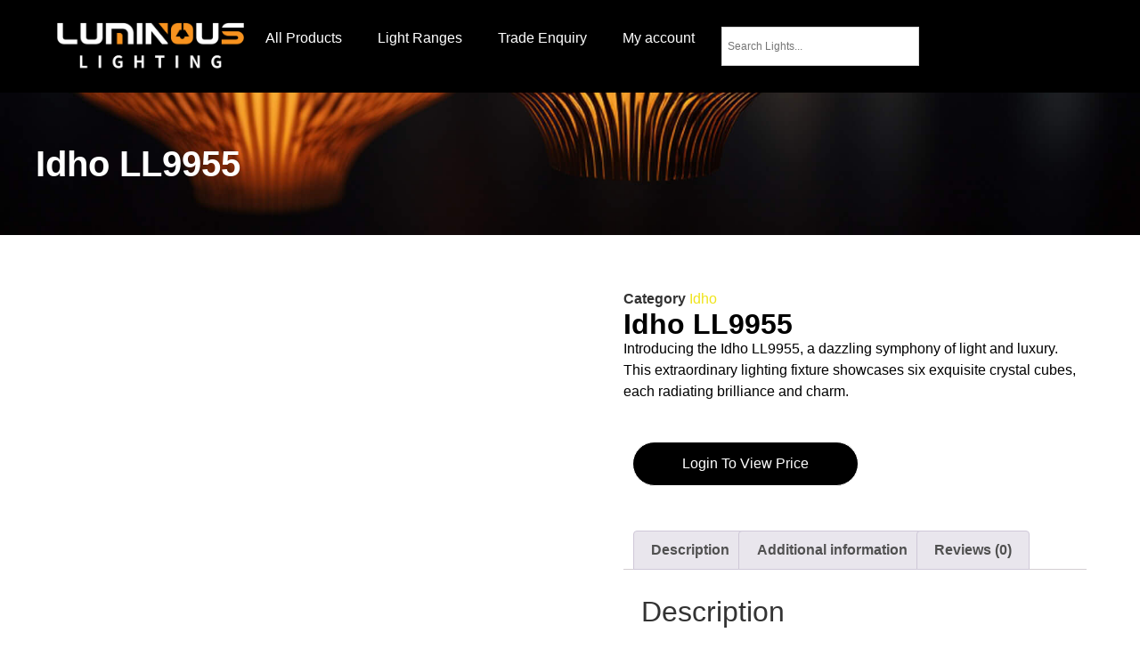

--- FILE ---
content_type: text/html; charset=UTF-8
request_url: https://www.luminous-lighting.co.uk/product/idho-ll9955/
body_size: 23732
content:
<!doctype html><html lang="en-GB"><head><script data-no-optimize="1">var litespeed_docref=sessionStorage.getItem("litespeed_docref");litespeed_docref&&(Object.defineProperty(document,"referrer",{get:function(){return litespeed_docref}}),sessionStorage.removeItem("litespeed_docref"));</script> <meta charset="UTF-8"><link data-optimized="2" rel="stylesheet" href="https://www.luminous-lighting.co.uk/wp-content/litespeed/css/611899f58f327a591a1174ef33cdccc3.css?ver=65342" /><meta name="viewport" content="width=device-width, initial-scale=1"><link rel="profile" href="https://gmpg.org/xfn/11"><meta name='robots' content='index, follow, max-image-preview:large, max-snippet:-1, max-video-preview:-1' /><title>Idho LL9955 - Luminous Lighting</title><link rel="canonical" href="https://www.luminous-lighting.co.uk/product/idho-ll9955/" /><meta property="og:locale" content="en_GB" /><meta property="og:type" content="article" /><meta property="og:title" content="Idho LL9955 - Luminous Lighting" /><meta property="og:description" content="Introducing the Idho LL9955, a dazzling symphony of light and luxury. This extraordinary lighting fixture showcases six exquisite crystal cubes, each radiating brilliance and charm." /><meta property="og:url" content="https://www.luminous-lighting.co.uk/product/idho-ll9955/" /><meta property="og:site_name" content="Luminous Lighting" /><meta property="article:modified_time" content="2024-09-13T08:58:42+00:00" /><meta property="og:image" content="https://www.luminous-lighting.co.uk/wp-content/uploads/2024/01/idho-3.jpg" /><meta property="og:image:width" content="1200" /><meta property="og:image:height" content="1980" /><meta property="og:image:type" content="image/jpeg" /><meta name="twitter:card" content="summary_large_image" /><meta name="twitter:label1" content="Estimated reading time" /><meta name="twitter:data1" content="1 minute" /> <script type="application/ld+json" class="yoast-schema-graph">{"@context":"https://schema.org","@graph":[{"@type":"WebPage","@id":"https://www.luminous-lighting.co.uk/product/idho-ll9955/","url":"https://www.luminous-lighting.co.uk/product/idho-ll9955/","name":"Idho LL9955 - Luminous Lighting","isPartOf":{"@id":"https://www.luminous-lighting.co.uk/#website"},"primaryImageOfPage":{"@id":"https://www.luminous-lighting.co.uk/product/idho-ll9955/#primaryimage"},"image":{"@id":"https://www.luminous-lighting.co.uk/product/idho-ll9955/#primaryimage"},"thumbnailUrl":"https://www.luminous-lighting.co.uk/wp-content/uploads/2024/01/idho-3.jpg","datePublished":"2024-01-20T13:52:06+00:00","dateModified":"2024-09-13T08:58:42+00:00","breadcrumb":{"@id":"https://www.luminous-lighting.co.uk/product/idho-ll9955/#breadcrumb"},"inLanguage":"en-GB","potentialAction":[{"@type":"ReadAction","target":["https://www.luminous-lighting.co.uk/product/idho-ll9955/"]}]},{"@type":"ImageObject","inLanguage":"en-GB","@id":"https://www.luminous-lighting.co.uk/product/idho-ll9955/#primaryimage","url":"https://www.luminous-lighting.co.uk/wp-content/uploads/2024/01/idho-3.jpg","contentUrl":"https://www.luminous-lighting.co.uk/wp-content/uploads/2024/01/idho-3.jpg","width":1200,"height":1980,"caption":"idho LED Light - Luminous Lighting"},{"@type":"BreadcrumbList","@id":"https://www.luminous-lighting.co.uk/product/idho-ll9955/#breadcrumb","itemListElement":[{"@type":"ListItem","position":1,"name":"Home","item":"https://www.luminous-lighting.co.uk/"},{"@type":"ListItem","position":2,"name":"Shop","item":"https://www.luminous-lighting.co.uk/shop/"},{"@type":"ListItem","position":3,"name":"Idho LL9955"}]},{"@type":"WebSite","@id":"https://www.luminous-lighting.co.uk/#website","url":"https://www.luminous-lighting.co.uk/","name":"Luminous Lighting","description":"","potentialAction":[{"@type":"SearchAction","target":{"@type":"EntryPoint","urlTemplate":"https://www.luminous-lighting.co.uk/?s={search_term_string}"},"query-input":{"@type":"PropertyValueSpecification","valueRequired":true,"valueName":"search_term_string"}}],"inLanguage":"en-GB"}]}</script> <link rel="alternate" type="application/rss+xml" title="Luminous Lighting &raquo; Feed" href="https://www.luminous-lighting.co.uk/feed/" /><link rel="alternate" type="application/rss+xml" title="Luminous Lighting &raquo; Comments Feed" href="https://www.luminous-lighting.co.uk/comments/feed/" /><link rel="alternate" type="application/rss+xml" title="Luminous Lighting &raquo; Idho LL9955 Comments Feed" href="https://www.luminous-lighting.co.uk/product/idho-ll9955/feed/" /><link rel="alternate" title="oEmbed (JSON)" type="application/json+oembed" href="https://www.luminous-lighting.co.uk/wp-json/oembed/1.0/embed?url=https%3A%2F%2Fwww.luminous-lighting.co.uk%2Fproduct%2Fidho-ll9955%2F" /><link rel="alternate" title="oEmbed (XML)" type="text/xml+oembed" href="https://www.luminous-lighting.co.uk/wp-json/oembed/1.0/embed?url=https%3A%2F%2Fwww.luminous-lighting.co.uk%2Fproduct%2Fidho-ll9955%2F&#038;format=xml" /><style id='wp-img-auto-sizes-contain-inline-css'>img:is([sizes=auto i],[sizes^="auto," i]){contain-intrinsic-size:3000px 1500px}
/*# sourceURL=wp-img-auto-sizes-contain-inline-css */</style><style id='global-styles-inline-css'>:root{--wp--preset--aspect-ratio--square: 1;--wp--preset--aspect-ratio--4-3: 4/3;--wp--preset--aspect-ratio--3-4: 3/4;--wp--preset--aspect-ratio--3-2: 3/2;--wp--preset--aspect-ratio--2-3: 2/3;--wp--preset--aspect-ratio--16-9: 16/9;--wp--preset--aspect-ratio--9-16: 9/16;--wp--preset--color--black: #000000;--wp--preset--color--cyan-bluish-gray: #abb8c3;--wp--preset--color--white: #ffffff;--wp--preset--color--pale-pink: #f78da7;--wp--preset--color--vivid-red: #cf2e2e;--wp--preset--color--luminous-vivid-orange: #ff6900;--wp--preset--color--luminous-vivid-amber: #fcb900;--wp--preset--color--light-green-cyan: #7bdcb5;--wp--preset--color--vivid-green-cyan: #00d084;--wp--preset--color--pale-cyan-blue: #8ed1fc;--wp--preset--color--vivid-cyan-blue: #0693e3;--wp--preset--color--vivid-purple: #9b51e0;--wp--preset--gradient--vivid-cyan-blue-to-vivid-purple: linear-gradient(135deg,rgb(6,147,227) 0%,rgb(155,81,224) 100%);--wp--preset--gradient--light-green-cyan-to-vivid-green-cyan: linear-gradient(135deg,rgb(122,220,180) 0%,rgb(0,208,130) 100%);--wp--preset--gradient--luminous-vivid-amber-to-luminous-vivid-orange: linear-gradient(135deg,rgb(252,185,0) 0%,rgb(255,105,0) 100%);--wp--preset--gradient--luminous-vivid-orange-to-vivid-red: linear-gradient(135deg,rgb(255,105,0) 0%,rgb(207,46,46) 100%);--wp--preset--gradient--very-light-gray-to-cyan-bluish-gray: linear-gradient(135deg,rgb(238,238,238) 0%,rgb(169,184,195) 100%);--wp--preset--gradient--cool-to-warm-spectrum: linear-gradient(135deg,rgb(74,234,220) 0%,rgb(151,120,209) 20%,rgb(207,42,186) 40%,rgb(238,44,130) 60%,rgb(251,105,98) 80%,rgb(254,248,76) 100%);--wp--preset--gradient--blush-light-purple: linear-gradient(135deg,rgb(255,206,236) 0%,rgb(152,150,240) 100%);--wp--preset--gradient--blush-bordeaux: linear-gradient(135deg,rgb(254,205,165) 0%,rgb(254,45,45) 50%,rgb(107,0,62) 100%);--wp--preset--gradient--luminous-dusk: linear-gradient(135deg,rgb(255,203,112) 0%,rgb(199,81,192) 50%,rgb(65,88,208) 100%);--wp--preset--gradient--pale-ocean: linear-gradient(135deg,rgb(255,245,203) 0%,rgb(182,227,212) 50%,rgb(51,167,181) 100%);--wp--preset--gradient--electric-grass: linear-gradient(135deg,rgb(202,248,128) 0%,rgb(113,206,126) 100%);--wp--preset--gradient--midnight: linear-gradient(135deg,rgb(2,3,129) 0%,rgb(40,116,252) 100%);--wp--preset--font-size--small: 13px;--wp--preset--font-size--medium: 20px;--wp--preset--font-size--large: 36px;--wp--preset--font-size--x-large: 42px;--wp--preset--font-family--inter: "Inter", sans-serif;--wp--preset--font-family--cardo: Cardo;--wp--preset--spacing--20: 0.44rem;--wp--preset--spacing--30: 0.67rem;--wp--preset--spacing--40: 1rem;--wp--preset--spacing--50: 1.5rem;--wp--preset--spacing--60: 2.25rem;--wp--preset--spacing--70: 3.38rem;--wp--preset--spacing--80: 5.06rem;--wp--preset--shadow--natural: 6px 6px 9px rgba(0, 0, 0, 0.2);--wp--preset--shadow--deep: 12px 12px 50px rgba(0, 0, 0, 0.4);--wp--preset--shadow--sharp: 6px 6px 0px rgba(0, 0, 0, 0.2);--wp--preset--shadow--outlined: 6px 6px 0px -3px rgb(255, 255, 255), 6px 6px rgb(0, 0, 0);--wp--preset--shadow--crisp: 6px 6px 0px rgb(0, 0, 0);}:where(.is-layout-flex){gap: 0.5em;}:where(.is-layout-grid){gap: 0.5em;}body .is-layout-flex{display: flex;}.is-layout-flex{flex-wrap: wrap;align-items: center;}.is-layout-flex > :is(*, div){margin: 0;}body .is-layout-grid{display: grid;}.is-layout-grid > :is(*, div){margin: 0;}:where(.wp-block-columns.is-layout-flex){gap: 2em;}:where(.wp-block-columns.is-layout-grid){gap: 2em;}:where(.wp-block-post-template.is-layout-flex){gap: 1.25em;}:where(.wp-block-post-template.is-layout-grid){gap: 1.25em;}.has-black-color{color: var(--wp--preset--color--black) !important;}.has-cyan-bluish-gray-color{color: var(--wp--preset--color--cyan-bluish-gray) !important;}.has-white-color{color: var(--wp--preset--color--white) !important;}.has-pale-pink-color{color: var(--wp--preset--color--pale-pink) !important;}.has-vivid-red-color{color: var(--wp--preset--color--vivid-red) !important;}.has-luminous-vivid-orange-color{color: var(--wp--preset--color--luminous-vivid-orange) !important;}.has-luminous-vivid-amber-color{color: var(--wp--preset--color--luminous-vivid-amber) !important;}.has-light-green-cyan-color{color: var(--wp--preset--color--light-green-cyan) !important;}.has-vivid-green-cyan-color{color: var(--wp--preset--color--vivid-green-cyan) !important;}.has-pale-cyan-blue-color{color: var(--wp--preset--color--pale-cyan-blue) !important;}.has-vivid-cyan-blue-color{color: var(--wp--preset--color--vivid-cyan-blue) !important;}.has-vivid-purple-color{color: var(--wp--preset--color--vivid-purple) !important;}.has-black-background-color{background-color: var(--wp--preset--color--black) !important;}.has-cyan-bluish-gray-background-color{background-color: var(--wp--preset--color--cyan-bluish-gray) !important;}.has-white-background-color{background-color: var(--wp--preset--color--white) !important;}.has-pale-pink-background-color{background-color: var(--wp--preset--color--pale-pink) !important;}.has-vivid-red-background-color{background-color: var(--wp--preset--color--vivid-red) !important;}.has-luminous-vivid-orange-background-color{background-color: var(--wp--preset--color--luminous-vivid-orange) !important;}.has-luminous-vivid-amber-background-color{background-color: var(--wp--preset--color--luminous-vivid-amber) !important;}.has-light-green-cyan-background-color{background-color: var(--wp--preset--color--light-green-cyan) !important;}.has-vivid-green-cyan-background-color{background-color: var(--wp--preset--color--vivid-green-cyan) !important;}.has-pale-cyan-blue-background-color{background-color: var(--wp--preset--color--pale-cyan-blue) !important;}.has-vivid-cyan-blue-background-color{background-color: var(--wp--preset--color--vivid-cyan-blue) !important;}.has-vivid-purple-background-color{background-color: var(--wp--preset--color--vivid-purple) !important;}.has-black-border-color{border-color: var(--wp--preset--color--black) !important;}.has-cyan-bluish-gray-border-color{border-color: var(--wp--preset--color--cyan-bluish-gray) !important;}.has-white-border-color{border-color: var(--wp--preset--color--white) !important;}.has-pale-pink-border-color{border-color: var(--wp--preset--color--pale-pink) !important;}.has-vivid-red-border-color{border-color: var(--wp--preset--color--vivid-red) !important;}.has-luminous-vivid-orange-border-color{border-color: var(--wp--preset--color--luminous-vivid-orange) !important;}.has-luminous-vivid-amber-border-color{border-color: var(--wp--preset--color--luminous-vivid-amber) !important;}.has-light-green-cyan-border-color{border-color: var(--wp--preset--color--light-green-cyan) !important;}.has-vivid-green-cyan-border-color{border-color: var(--wp--preset--color--vivid-green-cyan) !important;}.has-pale-cyan-blue-border-color{border-color: var(--wp--preset--color--pale-cyan-blue) !important;}.has-vivid-cyan-blue-border-color{border-color: var(--wp--preset--color--vivid-cyan-blue) !important;}.has-vivid-purple-border-color{border-color: var(--wp--preset--color--vivid-purple) !important;}.has-vivid-cyan-blue-to-vivid-purple-gradient-background{background: var(--wp--preset--gradient--vivid-cyan-blue-to-vivid-purple) !important;}.has-light-green-cyan-to-vivid-green-cyan-gradient-background{background: var(--wp--preset--gradient--light-green-cyan-to-vivid-green-cyan) !important;}.has-luminous-vivid-amber-to-luminous-vivid-orange-gradient-background{background: var(--wp--preset--gradient--luminous-vivid-amber-to-luminous-vivid-orange) !important;}.has-luminous-vivid-orange-to-vivid-red-gradient-background{background: var(--wp--preset--gradient--luminous-vivid-orange-to-vivid-red) !important;}.has-very-light-gray-to-cyan-bluish-gray-gradient-background{background: var(--wp--preset--gradient--very-light-gray-to-cyan-bluish-gray) !important;}.has-cool-to-warm-spectrum-gradient-background{background: var(--wp--preset--gradient--cool-to-warm-spectrum) !important;}.has-blush-light-purple-gradient-background{background: var(--wp--preset--gradient--blush-light-purple) !important;}.has-blush-bordeaux-gradient-background{background: var(--wp--preset--gradient--blush-bordeaux) !important;}.has-luminous-dusk-gradient-background{background: var(--wp--preset--gradient--luminous-dusk) !important;}.has-pale-ocean-gradient-background{background: var(--wp--preset--gradient--pale-ocean) !important;}.has-electric-grass-gradient-background{background: var(--wp--preset--gradient--electric-grass) !important;}.has-midnight-gradient-background{background: var(--wp--preset--gradient--midnight) !important;}.has-small-font-size{font-size: var(--wp--preset--font-size--small) !important;}.has-medium-font-size{font-size: var(--wp--preset--font-size--medium) !important;}.has-large-font-size{font-size: var(--wp--preset--font-size--large) !important;}.has-x-large-font-size{font-size: var(--wp--preset--font-size--x-large) !important;}
/*# sourceURL=global-styles-inline-css */</style><style id='classic-theme-styles-inline-css'>/*! This file is auto-generated */
.wp-block-button__link{color:#fff;background-color:#32373c;border-radius:9999px;box-shadow:none;text-decoration:none;padding:calc(.667em + 2px) calc(1.333em + 2px);font-size:1.125em}.wp-block-file__button{background:#32373c;color:#fff;text-decoration:none}
/*# sourceURL=/wp-includes/css/classic-themes.min.css */</style><style id='woocommerce-inline-inline-css'>.woocommerce form .form-row .required { visibility: visible; }
/*# sourceURL=woocommerce-inline-inline-css */</style><link rel="preconnect" href="https://fonts.gstatic.com/" crossorigin><script type="litespeed/javascript" data-src="https://www.luminous-lighting.co.uk/wp-includes/js/jquery/jquery.min.js" id="jquery-core-js"></script> <script id="wc-add-to-cart-js-extra" type="litespeed/javascript">var wc_add_to_cart_params={"ajax_url":"/wp-admin/admin-ajax.php","wc_ajax_url":"/?wc-ajax=%%endpoint%%","i18n_view_cart":"View basket","cart_url":"https://www.luminous-lighting.co.uk/basket/","is_cart":"","cart_redirect_after_add":"no"}</script> <script id="wc-single-product-js-extra" type="litespeed/javascript">var wc_single_product_params={"i18n_required_rating_text":"Please select a rating","i18n_rating_options":["1 of 5 stars","2 of 5 stars","3 of 5 stars","4 of 5 stars","5 of 5 stars"],"i18n_product_gallery_trigger_text":"View full-screen image gallery","review_rating_required":"yes","flexslider":{"rtl":!1,"animation":"slide","smoothHeight":!0,"directionNav":!1,"controlNav":"thumbnails","slideshow":!1,"animationSpeed":500,"animationLoop":!1,"allowOneSlide":!1},"zoom_enabled":"1","zoom_options":[],"photoswipe_enabled":"1","photoswipe_options":{"shareEl":!1,"closeOnScroll":!1,"history":!1,"hideAnimationDuration":0,"showAnimationDuration":0},"flexslider_enabled":"1"}</script> <script id="woocommerce-js-extra" type="litespeed/javascript">var woocommerce_params={"ajax_url":"/wp-admin/admin-ajax.php","wc_ajax_url":"/?wc-ajax=%%endpoint%%","i18n_password_show":"Show password","i18n_password_hide":"Hide password"}</script> <script id="woocommerce-tokenization-form-js-extra" type="litespeed/javascript">var wc_tokenization_form_params={"is_registration_required":"1","is_logged_in":""}</script> <link rel="https://api.w.org/" href="https://www.luminous-lighting.co.uk/wp-json/" /><link rel="alternate" title="JSON" type="application/json" href="https://www.luminous-lighting.co.uk/wp-json/wp/v2/product/473" /><link rel="EditURI" type="application/rsd+xml" title="RSD" href="https://www.luminous-lighting.co.uk/xmlrpc.php?rsd" /><meta name="generator" content="WordPress 6.9" /><meta name="generator" content="WooCommerce 9.7.1" /><link rel='shortlink' href='https://www.luminous-lighting.co.uk/?p=473' /><meta name="description" content="Introducing the Idho LL9955, a dazzling symphony of light and luxury. This extraordinary lighting fixture showcases six exquisite crystal cubes, each radiating brilliance and charm.">
<noscript><style>.woocommerce-product-gallery{ opacity: 1 !important; }</style></noscript><meta name="generator" content="Elementor 3.27.6; features: e_font_icon_svg, additional_custom_breakpoints; settings: css_print_method-external, google_font-enabled, font_display-swap"><style>.e-con.e-parent:nth-of-type(n+4):not(.e-lazyloaded):not(.e-no-lazyload),
				.e-con.e-parent:nth-of-type(n+4):not(.e-lazyloaded):not(.e-no-lazyload) * {
					background-image: none !important;
				}
				@media screen and (max-height: 1024px) {
					.e-con.e-parent:nth-of-type(n+3):not(.e-lazyloaded):not(.e-no-lazyload),
					.e-con.e-parent:nth-of-type(n+3):not(.e-lazyloaded):not(.e-no-lazyload) * {
						background-image: none !important;
					}
				}
				@media screen and (max-height: 640px) {
					.e-con.e-parent:nth-of-type(n+2):not(.e-lazyloaded):not(.e-no-lazyload),
					.e-con.e-parent:nth-of-type(n+2):not(.e-lazyloaded):not(.e-no-lazyload) * {
						background-image: none !important;
					}
				}</style><style class='wp-fonts-local'>@font-face{font-family:Inter;font-style:normal;font-weight:300 900;font-display:fallback;src:url('https://www.luminous-lighting.co.uk/wp-content/plugins/woocommerce/assets/fonts/Inter-VariableFont_slnt,wght.woff2') format('woff2');font-stretch:normal;}
@font-face{font-family:Cardo;font-style:normal;font-weight:400;font-display:fallback;src:url('https://www.luminous-lighting.co.uk/wp-content/plugins/woocommerce/assets/fonts/cardo_normal_400.woff2') format('woff2');}</style><link rel="icon" href="https://www.luminous-lighting.co.uk/wp-content/uploads/2024/02/cropped-favicon-32x32.png" sizes="32x32" /><link rel="icon" href="https://www.luminous-lighting.co.uk/wp-content/uploads/2024/02/cropped-favicon-192x192.png" sizes="192x192" /><link rel="apple-touch-icon" href="https://www.luminous-lighting.co.uk/wp-content/uploads/2024/02/cropped-favicon-180x180.png" /><meta name="msapplication-TileImage" content="https://www.luminous-lighting.co.uk/wp-content/uploads/2024/02/cropped-favicon-270x270.png" /><style id="wp-custom-css">body, html {
	overflow-x:hidden;
}


/*Hide price block on product page if not logged in*/
body:not(.logged-in) #priceblock {
    display: none !important;
}

/*Hide cart if not logged in*/
body:not(.logged-in) .basket {
    display: none !important;
}



/*Hide price block on product page if not logged in*/
body:not(.logged-in) #logintoviewprice {
    display: block !important;
}</style></head><body class="wp-singular product-template-default single single-product postid-473 wp-theme-hello-elementor theme-hello-elementor woocommerce woocommerce-page woocommerce-no-js elementor-default elementor-template-full-width elementor-kit-6 elementor-page-275"><a class="skip-link screen-reader-text" href="#content">Skip to content</a><div data-elementor-type="header" data-elementor-id="10" class="elementor elementor-10 elementor-location-header" data-elementor-post-type="elementor_library"><div class="elementor-element elementor-element-85a225c e-con-full elementor-hidden-mobile e-flex e-con e-parent" data-id="85a225c" data-element_type="container" data-settings="{&quot;background_background&quot;:&quot;classic&quot;}"><div class="elementor-element elementor-element-ff8cd8b elementor-widget__width-initial elementor-widget elementor-widget-image" data-id="ff8cd8b" data-element_type="widget" data-widget_type="image.default"><div class="elementor-widget-container">
<a href="https://www.luminous-lighting.co.uk">
<img data-lazyloaded="1" src="[data-uri]" fetchpriority="high" width="800" height="220" data-src="https://www.luminous-lighting.co.uk/wp-content/uploads/2024/01/luminous-lighting-logo-1024x281.png" class="attachment-large size-large wp-image-316" alt="" data-srcset="https://www.luminous-lighting.co.uk/wp-content/uploads/2024/01/luminous-lighting-logo-1024x281.png 1024w, https://www.luminous-lighting.co.uk/wp-content/uploads/2024/01/luminous-lighting-logo-600x164.png 600w, https://www.luminous-lighting.co.uk/wp-content/uploads/2024/01/luminous-lighting-logo-300x82.png 300w, https://www.luminous-lighting.co.uk/wp-content/uploads/2024/01/luminous-lighting-logo-768x211.png 768w, https://www.luminous-lighting.co.uk/wp-content/uploads/2024/01/luminous-lighting-logo-1536x421.png 1536w, https://www.luminous-lighting.co.uk/wp-content/uploads/2024/01/luminous-lighting-logo-2048x561.png 2048w" data-sizes="(max-width: 800px) 100vw, 800px" />								</a></div></div><div class="elementor-element elementor-element-e997dbe elementor-nav-menu--dropdown-tablet elementor-nav-menu__text-align-aside elementor-nav-menu--toggle elementor-nav-menu--burger elementor-widget elementor-widget-nav-menu" data-id="e997dbe" data-element_type="widget" data-settings="{&quot;layout&quot;:&quot;horizontal&quot;,&quot;submenu_icon&quot;:{&quot;value&quot;:&quot;&lt;svg class=\&quot;e-font-icon-svg e-fas-caret-down\&quot; viewBox=\&quot;0 0 320 512\&quot; xmlns=\&quot;http:\/\/www.w3.org\/2000\/svg\&quot;&gt;&lt;path d=\&quot;M31.3 192h257.3c17.8 0 26.7 21.5 14.1 34.1L174.1 354.8c-7.8 7.8-20.5 7.8-28.3 0L17.2 226.1C4.6 213.5 13.5 192 31.3 192z\&quot;&gt;&lt;\/path&gt;&lt;\/svg&gt;&quot;,&quot;library&quot;:&quot;fa-solid&quot;},&quot;toggle&quot;:&quot;burger&quot;}" data-widget_type="nav-menu.default"><div class="elementor-widget-container"><nav aria-label="Menu" class="elementor-nav-menu--main elementor-nav-menu__container elementor-nav-menu--layout-horizontal e--pointer-text e--animation-none"><ul id="menu-1-e997dbe" class="elementor-nav-menu"><li class="menu-item menu-item-type-post_type menu-item-object-page current_page_parent menu-item-395"><a href="https://www.luminous-lighting.co.uk/shop/" class="elementor-item">All Products</a></li><li class="menu-item menu-item-type-post_type menu-item-object-page menu-item-396"><a href="https://www.luminous-lighting.co.uk/light-ranges/" class="elementor-item">Light Ranges</a></li><li class="menu-item menu-item-type-post_type menu-item-object-page menu-item-398"><a href="https://www.luminous-lighting.co.uk/trade-enquiry/" class="elementor-item">Trade Enquiry</a></li><li class="menu-item menu-item-type-post_type menu-item-object-page menu-item-397"><a href="https://www.luminous-lighting.co.uk/my-account/" class="elementor-item">My account</a></li></ul></nav><div class="elementor-menu-toggle" role="button" tabindex="0" aria-label="Menu Toggle" aria-expanded="false">
<svg aria-hidden="true" role="presentation" class="elementor-menu-toggle__icon--open e-font-icon-svg e-eicon-menu-bar" viewBox="0 0 1000 1000" xmlns="http://www.w3.org/2000/svg"><path d="M104 333H896C929 333 958 304 958 271S929 208 896 208H104C71 208 42 237 42 271S71 333 104 333ZM104 583H896C929 583 958 554 958 521S929 458 896 458H104C71 458 42 487 42 521S71 583 104 583ZM104 833H896C929 833 958 804 958 771S929 708 896 708H104C71 708 42 737 42 771S71 833 104 833Z"></path></svg><svg aria-hidden="true" role="presentation" class="elementor-menu-toggle__icon--close e-font-icon-svg e-eicon-close" viewBox="0 0 1000 1000" xmlns="http://www.w3.org/2000/svg"><path d="M742 167L500 408 258 167C246 154 233 150 217 150 196 150 179 158 167 167 154 179 150 196 150 212 150 229 154 242 171 254L408 500 167 742C138 771 138 800 167 829 196 858 225 858 254 829L496 587 738 829C750 842 767 846 783 846 800 846 817 842 829 829 842 817 846 804 846 783 846 767 842 750 829 737L588 500 833 258C863 229 863 200 833 171 804 137 775 137 742 167Z"></path></svg></div><nav class="elementor-nav-menu--dropdown elementor-nav-menu__container" aria-hidden="true"><ul id="menu-2-e997dbe" class="elementor-nav-menu"><li class="menu-item menu-item-type-post_type menu-item-object-page current_page_parent menu-item-395"><a href="https://www.luminous-lighting.co.uk/shop/" class="elementor-item" tabindex="-1">All Products</a></li><li class="menu-item menu-item-type-post_type menu-item-object-page menu-item-396"><a href="https://www.luminous-lighting.co.uk/light-ranges/" class="elementor-item" tabindex="-1">Light Ranges</a></li><li class="menu-item menu-item-type-post_type menu-item-object-page menu-item-398"><a href="https://www.luminous-lighting.co.uk/trade-enquiry/" class="elementor-item" tabindex="-1">Trade Enquiry</a></li><li class="menu-item menu-item-type-post_type menu-item-object-page menu-item-397"><a href="https://www.luminous-lighting.co.uk/my-account/" class="elementor-item" tabindex="-1">My account</a></li></ul></nav></div></div><div class="elementor-element elementor-element-292dbf0 e-con-full e-flex e-con e-child" data-id="292dbf0" data-element_type="container"><div class="elementor-element elementor-element-a5cc308 elementor-widget__width-initial elementor-widget elementor-widget-aws" data-id="a5cc308" data-element_type="widget" data-widget_type="aws.default"><div class="elementor-widget-container"><div class="aws-container" data-url="/?wc-ajax=aws_action" data-siteurl="https://www.luminous-lighting.co.uk" data-lang="" data-show-loader="true" data-show-more="true" data-show-page="true" data-ajax-search="true" data-show-clear="true" data-mobile-screen="false" data-use-analytics="false" data-min-chars="1" data-buttons-order="1" data-timeout="300" data-is-mobile="false" data-page-id="473" data-tax="" ><form class="aws-search-form" action="https://www.luminous-lighting.co.uk/" method="get" role="search" ><div class="aws-wrapper"><label class="aws-search-label" for="696e6001d9da6">Search Lights...</label><input type="search" name="s" id="696e6001d9da6" value="" class="aws-search-field" placeholder="Search Lights..." autocomplete="off" /><input type="hidden" name="post_type" value="product"><input type="hidden" name="type_aws" value="true"><div class="aws-search-clear"><span>×</span></div><div class="aws-loader"></div></div></form></div></div></div></div><div class="elementor-element elementor-element-1086a46 basket toggle-icon--cart-medium elementor-menu-cart--items-indicator-bubble elementor-menu-cart--show-subtotal-yes elementor-menu-cart--cart-type-side-cart elementor-menu-cart--show-remove-button-yes elementor-widget elementor-widget-woocommerce-menu-cart" data-id="1086a46" data-element_type="widget" data-settings="{&quot;cart_type&quot;:&quot;side-cart&quot;,&quot;open_cart&quot;:&quot;click&quot;,&quot;automatically_open_cart&quot;:&quot;no&quot;}" data-widget_type="woocommerce-menu-cart.default"><div class="elementor-widget-container"><div class="elementor-menu-cart__wrapper"><div class="elementor-menu-cart__toggle_wrapper"><div class="elementor-menu-cart__container elementor-lightbox" aria-hidden="true"><div class="elementor-menu-cart__main" aria-hidden="true"><div class="elementor-menu-cart__close-button"></div><div class="widget_shopping_cart_content"></div></div></div><div class="elementor-menu-cart__toggle elementor-button-wrapper">
<a id="elementor-menu-cart__toggle_button" href="#" class="elementor-menu-cart__toggle_button elementor-button elementor-size-sm" aria-expanded="false">
<span class="elementor-button-text"><span class="woocommerce-Price-amount amount"><bdi><span class="woocommerce-Price-currencySymbol">&pound;</span>0.00</bdi></span></span>
<span class="elementor-button-icon">
<span class="elementor-button-icon-qty" data-counter="0">0</span>
<svg class="e-font-icon-svg e-eicon-cart-medium" viewBox="0 0 1000 1000" xmlns="http://www.w3.org/2000/svg"><path d="M740 854C740 883 763 906 792 906S844 883 844 854 820 802 792 802 740 825 740 854ZM217 156H958C977 156 992 173 989 191L957 452C950 509 901 552 843 552H297L303 581C311 625 350 656 395 656H875C892 656 906 670 906 687S892 719 875 719H394C320 719 255 666 241 593L141 94H42C25 94 10 80 10 62S25 31 42 31H167C182 31 195 42 198 56L217 156ZM230 219L284 490H843C869 490 891 470 895 444L923 219H230ZM677 854C677 791 728 740 792 740S906 791 906 854 855 969 792 969 677 918 677 854ZM260 854C260 791 312 740 375 740S490 791 490 854 438 969 375 969 260 918 260 854ZM323 854C323 883 346 906 375 906S427 883 427 854 404 802 375 802 323 825 323 854Z"></path></svg>					<span class="elementor-screen-only">Basket</span>
</span>
</a></div></div></div></div></div></div><div class="elementor-element elementor-element-c5bcb51 elementor-hidden-desktop elementor-hidden-tablet e-flex e-con-boxed e-con e-parent" data-id="c5bcb51" data-element_type="container" data-settings="{&quot;background_background&quot;:&quot;classic&quot;}"><div class="e-con-inner"><div class="elementor-element elementor-element-334c64d elementor-widget__width-initial elementor-widget elementor-widget-image" data-id="334c64d" data-element_type="widget" data-widget_type="image.default"><div class="elementor-widget-container">
<a href="https://www.luminous-lighting.co.uk">
<img data-lazyloaded="1" src="[data-uri]" fetchpriority="high" width="800" height="220" data-src="https://www.luminous-lighting.co.uk/wp-content/uploads/2024/01/luminous-lighting-logo-1024x281.png" class="attachment-large size-large wp-image-316" alt="" data-srcset="https://www.luminous-lighting.co.uk/wp-content/uploads/2024/01/luminous-lighting-logo-1024x281.png 1024w, https://www.luminous-lighting.co.uk/wp-content/uploads/2024/01/luminous-lighting-logo-600x164.png 600w, https://www.luminous-lighting.co.uk/wp-content/uploads/2024/01/luminous-lighting-logo-300x82.png 300w, https://www.luminous-lighting.co.uk/wp-content/uploads/2024/01/luminous-lighting-logo-768x211.png 768w, https://www.luminous-lighting.co.uk/wp-content/uploads/2024/01/luminous-lighting-logo-1536x421.png 1536w, https://www.luminous-lighting.co.uk/wp-content/uploads/2024/01/luminous-lighting-logo-2048x561.png 2048w" data-sizes="(max-width: 800px) 100vw, 800px" />								</a></div></div><div class="elementor-element elementor-element-bbb110d e-flex e-con-boxed e-con e-child" data-id="bbb110d" data-element_type="container"><div class="e-con-inner"><div class="elementor-element elementor-element-d47063b basket toggle-icon--cart-medium elementor-menu-cart--items-indicator-bubble elementor-menu-cart--show-subtotal-yes elementor-menu-cart--cart-type-side-cart elementor-menu-cart--show-remove-button-yes elementor-widget elementor-widget-woocommerce-menu-cart" data-id="d47063b" data-element_type="widget" data-settings="{&quot;cart_type&quot;:&quot;side-cart&quot;,&quot;open_cart&quot;:&quot;click&quot;,&quot;automatically_open_cart&quot;:&quot;no&quot;}" data-widget_type="woocommerce-menu-cart.default"><div class="elementor-widget-container"><div class="elementor-menu-cart__wrapper"><div class="elementor-menu-cart__toggle_wrapper"><div class="elementor-menu-cart__container elementor-lightbox" aria-hidden="true"><div class="elementor-menu-cart__main" aria-hidden="true"><div class="elementor-menu-cart__close-button"></div><div class="widget_shopping_cart_content"></div></div></div><div class="elementor-menu-cart__toggle elementor-button-wrapper">
<a id="elementor-menu-cart__toggle_button" href="#" class="elementor-menu-cart__toggle_button elementor-button elementor-size-sm" aria-expanded="false">
<span class="elementor-button-text"><span class="woocommerce-Price-amount amount"><bdi><span class="woocommerce-Price-currencySymbol">&pound;</span>0.00</bdi></span></span>
<span class="elementor-button-icon">
<span class="elementor-button-icon-qty" data-counter="0">0</span>
<svg class="e-font-icon-svg e-eicon-cart-medium" viewBox="0 0 1000 1000" xmlns="http://www.w3.org/2000/svg"><path d="M740 854C740 883 763 906 792 906S844 883 844 854 820 802 792 802 740 825 740 854ZM217 156H958C977 156 992 173 989 191L957 452C950 509 901 552 843 552H297L303 581C311 625 350 656 395 656H875C892 656 906 670 906 687S892 719 875 719H394C320 719 255 666 241 593L141 94H42C25 94 10 80 10 62S25 31 42 31H167C182 31 195 42 198 56L217 156ZM230 219L284 490H843C869 490 891 470 895 444L923 219H230ZM677 854C677 791 728 740 792 740S906 791 906 854 855 969 792 969 677 918 677 854ZM260 854C260 791 312 740 375 740S490 791 490 854 438 969 375 969 260 918 260 854ZM323 854C323 883 346 906 375 906S427 883 427 854 404 802 375 802 323 825 323 854Z"></path></svg>					<span class="elementor-screen-only">Basket</span>
</span>
</a></div></div></div></div></div><div class="elementor-element elementor-element-6922929 elementor-nav-menu__align-end elementor-nav-menu--stretch elementor-nav-menu--dropdown-tablet elementor-nav-menu__text-align-aside elementor-nav-menu--toggle elementor-nav-menu--burger elementor-widget elementor-widget-nav-menu" data-id="6922929" data-element_type="widget" data-settings="{&quot;full_width&quot;:&quot;stretch&quot;,&quot;layout&quot;:&quot;horizontal&quot;,&quot;submenu_icon&quot;:{&quot;value&quot;:&quot;&lt;svg class=\&quot;e-font-icon-svg e-fas-caret-down\&quot; viewBox=\&quot;0 0 320 512\&quot; xmlns=\&quot;http:\/\/www.w3.org\/2000\/svg\&quot;&gt;&lt;path d=\&quot;M31.3 192h257.3c17.8 0 26.7 21.5 14.1 34.1L174.1 354.8c-7.8 7.8-20.5 7.8-28.3 0L17.2 226.1C4.6 213.5 13.5 192 31.3 192z\&quot;&gt;&lt;\/path&gt;&lt;\/svg&gt;&quot;,&quot;library&quot;:&quot;fa-solid&quot;},&quot;toggle&quot;:&quot;burger&quot;}" data-widget_type="nav-menu.default"><div class="elementor-widget-container"><nav aria-label="Menu" class="elementor-nav-menu--main elementor-nav-menu__container elementor-nav-menu--layout-horizontal e--pointer-text e--animation-none"><ul id="menu-1-6922929" class="elementor-nav-menu"><li class="menu-item menu-item-type-post_type menu-item-object-page current_page_parent menu-item-395"><a href="https://www.luminous-lighting.co.uk/shop/" class="elementor-item">All Products</a></li><li class="menu-item menu-item-type-post_type menu-item-object-page menu-item-396"><a href="https://www.luminous-lighting.co.uk/light-ranges/" class="elementor-item">Light Ranges</a></li><li class="menu-item menu-item-type-post_type menu-item-object-page menu-item-398"><a href="https://www.luminous-lighting.co.uk/trade-enquiry/" class="elementor-item">Trade Enquiry</a></li><li class="menu-item menu-item-type-post_type menu-item-object-page menu-item-397"><a href="https://www.luminous-lighting.co.uk/my-account/" class="elementor-item">My account</a></li></ul></nav><div class="elementor-menu-toggle" role="button" tabindex="0" aria-label="Menu Toggle" aria-expanded="false">
<svg aria-hidden="true" role="presentation" class="elementor-menu-toggle__icon--open e-font-icon-svg e-eicon-menu-bar" viewBox="0 0 1000 1000" xmlns="http://www.w3.org/2000/svg"><path d="M104 333H896C929 333 958 304 958 271S929 208 896 208H104C71 208 42 237 42 271S71 333 104 333ZM104 583H896C929 583 958 554 958 521S929 458 896 458H104C71 458 42 487 42 521S71 583 104 583ZM104 833H896C929 833 958 804 958 771S929 708 896 708H104C71 708 42 737 42 771S71 833 104 833Z"></path></svg><svg aria-hidden="true" role="presentation" class="elementor-menu-toggle__icon--close e-font-icon-svg e-eicon-close" viewBox="0 0 1000 1000" xmlns="http://www.w3.org/2000/svg"><path d="M742 167L500 408 258 167C246 154 233 150 217 150 196 150 179 158 167 167 154 179 150 196 150 212 150 229 154 242 171 254L408 500 167 742C138 771 138 800 167 829 196 858 225 858 254 829L496 587 738 829C750 842 767 846 783 846 800 846 817 842 829 829 842 817 846 804 846 783 846 767 842 750 829 737L588 500 833 258C863 229 863 200 833 171 804 137 775 137 742 167Z"></path></svg></div><nav class="elementor-nav-menu--dropdown elementor-nav-menu__container" aria-hidden="true"><ul id="menu-2-6922929" class="elementor-nav-menu"><li class="menu-item menu-item-type-post_type menu-item-object-page current_page_parent menu-item-395"><a href="https://www.luminous-lighting.co.uk/shop/" class="elementor-item" tabindex="-1">All Products</a></li><li class="menu-item menu-item-type-post_type menu-item-object-page menu-item-396"><a href="https://www.luminous-lighting.co.uk/light-ranges/" class="elementor-item" tabindex="-1">Light Ranges</a></li><li class="menu-item menu-item-type-post_type menu-item-object-page menu-item-398"><a href="https://www.luminous-lighting.co.uk/trade-enquiry/" class="elementor-item" tabindex="-1">Trade Enquiry</a></li><li class="menu-item menu-item-type-post_type menu-item-object-page menu-item-397"><a href="https://www.luminous-lighting.co.uk/my-account/" class="elementor-item" tabindex="-1">My account</a></li></ul></nav></div></div></div></div><div class="elementor-element elementor-element-ec00862 e-flex e-con-boxed e-con e-child" data-id="ec00862" data-element_type="container"><div class="e-con-inner"><div class="elementor-element elementor-element-c6e0cd6 elementor-widget__width-initial elementor-widget elementor-widget-aws" data-id="c6e0cd6" data-element_type="widget" data-widget_type="aws.default"><div class="elementor-widget-container"><div class="aws-container" data-url="/?wc-ajax=aws_action" data-siteurl="https://www.luminous-lighting.co.uk" data-lang="" data-show-loader="true" data-show-more="true" data-show-page="true" data-ajax-search="true" data-show-clear="true" data-mobile-screen="false" data-use-analytics="false" data-min-chars="1" data-buttons-order="1" data-timeout="300" data-is-mobile="false" data-page-id="473" data-tax="" ><form class="aws-search-form" action="https://www.luminous-lighting.co.uk/" method="get" role="search" ><div class="aws-wrapper"><label class="aws-search-label" for="696e6001dd6a5">Search Lights...</label><input type="search" name="s" id="696e6001dd6a5" value="" class="aws-search-field" placeholder="Search Lights..." autocomplete="off" /><input type="hidden" name="post_type" value="product"><input type="hidden" name="type_aws" value="true"><div class="aws-search-clear"><span>×</span></div><div class="aws-loader"></div></div></form></div></div></div></div></div></div></div></div><div class="woocommerce-notices-wrapper"></div><div data-elementor-type="product" data-elementor-id="275" class="elementor elementor-275 elementor-location-single post-473 product type-product status-publish has-post-thumbnail product_cat-idho first instock taxable shipping-taxable purchasable product-type-simple product" data-elementor-post-type="elementor_library"><div class="elementor-element elementor-element-476f916 e-con-full e-flex e-con e-parent" data-id="476f916" data-element_type="container" data-settings="{&quot;background_background&quot;:&quot;classic&quot;}"><div class="elementor-element elementor-element-9b26528 elementor-widget elementor-widget-heading" data-id="9b26528" data-element_type="widget" data-widget_type="heading.default"><div class="elementor-widget-container"><h1 class="elementor-heading-title elementor-size-default">Idho LL9955</h1></div></div></div><div class="elementor-element elementor-element-0746658 e-con-full e-flex e-con e-parent" data-id="0746658" data-element_type="container"><div class="elementor-element elementor-element-cd6762f e-con-full e-flex e-con e-child" data-id="cd6762f" data-element_type="container"><div class="elementor-element elementor-element-ea3cfe1 yes elementor-widget elementor-widget-woocommerce-product-images" data-id="ea3cfe1" data-element_type="widget" data-widget_type="woocommerce-product-images.default"><div class="elementor-widget-container"><div class="woocommerce-product-gallery woocommerce-product-gallery--with-images woocommerce-product-gallery--columns-4 images" data-columns="4" style="opacity: 0; transition: opacity .25s ease-in-out;"><div class="woocommerce-product-gallery__wrapper"><div data-thumb="https://www.luminous-lighting.co.uk/wp-content/uploads/2024/01/idho-3-100x100.jpg" data-thumb-alt="idho LED Light - Luminous Lighting" data-thumb-srcset="https://www.luminous-lighting.co.uk/wp-content/uploads/2024/01/idho-3-100x100.jpg 100w, https://www.luminous-lighting.co.uk/wp-content/uploads/2024/01/idho-3-150x150.jpg 150w, https://www.luminous-lighting.co.uk/wp-content/uploads/2024/01/idho-3-300x300.jpg 300w"  data-thumb-sizes="(max-width: 100px) 100vw, 100px" class="woocommerce-product-gallery__image"><a href="https://www.luminous-lighting.co.uk/wp-content/uploads/2024/01/idho-3.jpg"><img width="600" height="990" src="https://www.luminous-lighting.co.uk/wp-content/uploads/2024/01/idho-3-600x990.jpg" class="wp-post-image" alt="idho LED Light - Luminous Lighting" data-caption="" data-src="https://www.luminous-lighting.co.uk/wp-content/uploads/2024/01/idho-3.jpg" data-large_image="https://www.luminous-lighting.co.uk/wp-content/uploads/2024/01/idho-3.jpg" data-large_image_width="1200" data-large_image_height="1980" decoding="async" srcset="https://www.luminous-lighting.co.uk/wp-content/uploads/2024/01/idho-3-600x990.jpg 600w, https://www.luminous-lighting.co.uk/wp-content/uploads/2024/01/idho-3-182x300.jpg 182w, https://www.luminous-lighting.co.uk/wp-content/uploads/2024/01/idho-3-621x1024.jpg 621w, https://www.luminous-lighting.co.uk/wp-content/uploads/2024/01/idho-3-768x1267.jpg 768w, https://www.luminous-lighting.co.uk/wp-content/uploads/2024/01/idho-3-931x1536.jpg 931w, https://www.luminous-lighting.co.uk/wp-content/uploads/2024/01/idho-3.jpg 1200w" sizes="(max-width: 600px) 100vw, 600px" /></a></div></div></div></div></div></div><div class="elementor-element elementor-element-0d27df2 e-con-full e-flex e-con e-child" data-id="0d27df2" data-element_type="container"><div class="elementor-element elementor-element-4e7985d elementor-woo-meta--view-inline elementor-widget elementor-widget-woocommerce-product-meta" data-id="4e7985d" data-element_type="widget" data-widget_type="woocommerce-product-meta.default"><div class="elementor-widget-container"><div class="product_meta">
<span class="posted_in detail-container"><span class="detail-label">Category</span> <span class="detail-content"><a href="https://www.luminous-lighting.co.uk/product-category/idho/" rel="tag">Idho</a></span></span></div></div></div><div class="elementor-element elementor-element-b35f5e6 elementor-widget elementor-widget-woocommerce-product-title elementor-page-title elementor-widget-heading" data-id="b35f5e6" data-element_type="widget" data-widget_type="woocommerce-product-title.default"><div class="elementor-widget-container"><h2 class="product_title entry-title elementor-heading-title elementor-size-default">Idho LL9955</h2></div></div><div class="elementor-element elementor-element-09d7bb5 elementor-widget elementor-widget-woocommerce-product-short-description" data-id="09d7bb5" data-element_type="widget" data-widget_type="woocommerce-product-short-description.default"><div class="elementor-widget-container"><div class="woocommerce-product-details__short-description"><p>Introducing the Idho LL9955, a dazzling symphony of light and luxury. This extraordinary lighting fixture showcases six exquisite crystal cubes, each radiating brilliance and charm.</p></div></div></div><div class="elementor-element elementor-element-8763fc4 e-flex e-con-boxed e-con e-child" data-id="8763fc4" data-element_type="container" id="priceblock"><div class="e-con-inner"><div class="elementor-element elementor-element-2093e28 elementor-widget elementor-widget-woocommerce-product-price" data-id="2093e28" data-element_type="widget" data-widget_type="woocommerce-product-price.default"><div class="elementor-widget-container"><p class="price"></p></div></div><div class="elementor-element elementor-element-9945e72 elementor-add-to-cart--align-justify e-add-to-cart--show-quantity-yes elementor-widget elementor-widget-woocommerce-product-add-to-cart" data-id="9945e72" data-element_type="widget" data-widget_type="woocommerce-product-add-to-cart.default"><div class="elementor-widget-container"><div class="elementor-add-to-cart elementor-product-simple"><form class="cart" action="https://www.luminous-lighting.co.uk/product/idho-ll9955/" method="post" enctype='multipart/form-data'><div class="quantity">
<label class="screen-reader-text" for="quantity_696e6001e3f29">Idho LL9955 quantity</label>
<input
type="number"
id="quantity_696e6001e3f29"
class="input-text qty text"
name="quantity"
value="1"
aria-label="Product quantity"
min="1"
max=""
step="1"
placeholder=""
inputmode="numeric"
autocomplete="off"
/></div><button type="submit" name="add-to-cart" value="473" class="single_add_to_cart_button button alt">Add to basket</button></form></div></div></div></div></div><div class="elementor-element elementor-element-a3e4c89 e-flex e-con-boxed e-con e-child" data-id="a3e4c89" data-element_type="container" id="logintoviewprice"><div class="e-con-inner"><div class="elementor-element elementor-element-681aeaa elementor-align-left elementor-widget elementor-widget-button" data-id="681aeaa" data-element_type="widget" data-widget_type="button.default"><div class="elementor-widget-container"><div class="elementor-button-wrapper">
<a class="elementor-button elementor-button-link elementor-size-sm" href="https://luminous-lighting.co.uk/my-account/">
<span class="elementor-button-content-wrapper">
<span class="elementor-button-text">Login To View Price</span>
</span>
</a></div></div></div></div></div><div class="elementor-element elementor-element-c5605fe elementor-widget elementor-widget-woocommerce-product-data-tabs" data-id="c5605fe" data-element_type="widget" data-widget_type="woocommerce-product-data-tabs.default"><div class="elementor-widget-container"><div class="woocommerce-tabs wc-tabs-wrapper"><ul class="tabs wc-tabs" role="tablist"><li class="description_tab" id="tab-title-description">
<a href="#tab-description" role="tab" aria-controls="tab-description">
Description					</a></li><li class="additional_information_tab" id="tab-title-additional_information">
<a href="#tab-additional_information" role="tab" aria-controls="tab-additional_information">
Additional information					</a></li><li class="reviews_tab" id="tab-title-reviews">
<a href="#tab-reviews" role="tab" aria-controls="tab-reviews">
Reviews (0)					</a></li></ul><div class="woocommerce-Tabs-panel woocommerce-Tabs-panel--description panel entry-content wc-tab" id="tab-description" role="tabpanel" aria-labelledby="tab-title-description"><h2>Description</h2><p>Introducing the Idho LL9955, a dazzling symphony of light and luxury. This extraordinary lighting fixture showcases six exquisite crystal cubes, each radiating brilliance and charm. With a commanding 60-watt illumination, the Idho LL9955 transforms any space into a haven of opulence. Whether you choose the sleek Chrome or the lavish Copper Gold finish, this fixture seamlessly marries modern design with timeless elegance. Elevate your surroundings with the radiant allure of Idho, where the harmonious interplay of crystal cubes and powerful light creates an ambiance of unparalleled sophistication. Make a bold statement with the Idho LL9955, an embodiment of contemporary glamour and luminosity.</p></div><div class="woocommerce-Tabs-panel woocommerce-Tabs-panel--additional_information panel entry-content wc-tab" id="tab-additional_information" role="tabpanel" aria-labelledby="tab-title-additional_information"><h2>Additional information</h2><table class="woocommerce-product-attributes shop_attributes" aria-label="Product Details"><tr class="woocommerce-product-attributes-item woocommerce-product-attributes-item--attribute_pa_finish"><th class="woocommerce-product-attributes-item__label" scope="row">Finish</th><td class="woocommerce-product-attributes-item__value"><p>Chrome, Copper Gold</p></td></tr><tr class="woocommerce-product-attributes-item woocommerce-product-attributes-item--attribute_pa_size"><th class="woocommerce-product-attributes-item__label" scope="row">Size</th><td class="woocommerce-product-attributes-item__value"><p>L1280 W150 H300-1800(mm )</p></td></tr><tr class="woocommerce-product-attributes-item woocommerce-product-attributes-item--attribute_pa_wattage"><th class="woocommerce-product-attributes-item__label" scope="row">Wattage</th><td class="woocommerce-product-attributes-item__value"><p>60w</p></td></tr></table></div><div class="woocommerce-Tabs-panel woocommerce-Tabs-panel--reviews panel entry-content wc-tab" id="tab-reviews" role="tabpanel" aria-labelledby="tab-title-reviews"><div id="reviews" class="woocommerce-Reviews"><div id="comments"><h2 class="woocommerce-Reviews-title">
Reviews</h2><p class="woocommerce-noreviews">There are no reviews yet.</p></div><div id="review_form_wrapper"><div id="review_form"><div id="respond" class="comment-respond">
<span id="reply-title" class="comment-reply-title" role="heading" aria-level="3">Be the first to review &ldquo;Idho LL9955&rdquo; <small><a rel="nofollow" id="cancel-comment-reply-link" href="/product/idho-ll9955/#respond" style="display:none;">Cancel reply</a></small></span><form action="https://www.luminous-lighting.co.uk/wp-comments-post.php" method="post" id="commentform" class="comment-form"><p class="comment-notes"><span id="email-notes">Your email address will not be published.</span> <span class="required-field-message">Required fields are marked <span class="required">*</span></span></p><div class="comment-form-rating"><label for="rating" id="comment-form-rating-label">Your rating&nbsp;<span class="required">*</span></label><select name="rating" id="rating" required><option value="">Rate&hellip;</option><option value="5">Perfect</option><option value="4">Good</option><option value="3">Average</option><option value="2">Not that bad</option><option value="1">Very poor</option>
</select></div><p class="comment-form-comment"><label for="comment">Your review&nbsp;<span class="required">*</span></label><textarea id="comment" name="comment" cols="45" rows="8" required></textarea></p><p class="comment-form-author"><label for="author">Name&nbsp;<span class="required">*</span></label><input id="author" name="author" type="text" autocomplete="name" value="" size="30" required /></p><p class="comment-form-email"><label for="email">Email&nbsp;<span class="required">*</span></label><input id="email" name="email" type="email" autocomplete="email" value="" size="30" required /></p><p class="comment-form-cookies-consent"><input id="wp-comment-cookies-consent" name="wp-comment-cookies-consent" type="checkbox" value="yes" /> <label for="wp-comment-cookies-consent">Save my name, email, and website in this browser for the next time I comment.</label></p><p class="form-submit"><input name="submit" type="submit" id="submit" class="submit" value="Submit" /> <input type='hidden' name='comment_post_ID' value='473' id='comment_post_ID' />
<input type='hidden' name='comment_parent' id='comment_parent' value='0' /></p></form></div></div></div><div class="clear"></div></div></div></div></div></div><div class="elementor-element elementor-element-8748c59 e-flex e-con-boxed e-con e-child" data-id="8748c59" data-element_type="container"><div class="e-con-inner"><div class="elementor-element elementor-element-1e6e425 e-flex e-con-boxed e-con e-child" data-id="1e6e425" data-element_type="container"><div class="e-con-inner"><div class="elementor-element elementor-element-f6cdc89 elementor-widget elementor-widget-heading" data-id="f6cdc89" data-element_type="widget" data-widget_type="heading.default"><div class="elementor-widget-container"><h2 class="elementor-heading-title elementor-size-default">Fitting Type</h2></div></div><div class="elementor-element elementor-element-6d68a04 elementor-widget elementor-widget-heading" data-id="6d68a04" data-element_type="widget" data-widget_type="heading.default"><div class="elementor-widget-container"><h2 class="elementor-heading-title elementor-size-default">PENDANT</h2></div></div></div></div><div class="elementor-element elementor-element-1a64c89 e-flex e-con-boxed e-con e-child" data-id="1a64c89" data-element_type="container"><div class="e-con-inner"><div class="elementor-element elementor-element-38e7545 elementor-widget elementor-widget-heading" data-id="38e7545" data-element_type="widget" data-widget_type="heading.default"><div class="elementor-widget-container"><h2 class="elementor-heading-title elementor-size-default">Number Of Bulbs</h2></div></div><div class="elementor-element elementor-element-328293b elementor-widget elementor-widget-heading" data-id="328293b" data-element_type="widget" data-widget_type="heading.default"><div class="elementor-widget-container"><h2 class="elementor-heading-title elementor-size-default">LED</h2></div></div></div></div><div class="elementor-element elementor-element-de1a142 e-flex e-con-boxed e-con e-child" data-id="de1a142" data-element_type="container"><div class="e-con-inner"><div class="elementor-element elementor-element-8f218f3 elementor-widget elementor-widget-heading" data-id="8f218f3" data-element_type="widget" data-widget_type="heading.default"><div class="elementor-widget-container"><h2 class="elementor-heading-title elementor-size-default">Use</h2></div></div><div class="elementor-element elementor-element-a488378 elementor-widget elementor-widget-heading" data-id="a488378" data-element_type="widget" data-widget_type="heading.default"><div class="elementor-widget-container"><h2 class="elementor-heading-title elementor-size-default">INDOOR</h2></div></div></div></div></div></div><div class="elementor-element elementor-element-e0324ba e-flex e-con-boxed e-con e-child" data-id="e0324ba" data-element_type="container"><div class="e-con-inner"><div class="elementor-element elementor-element-23d1abb e-flex e-con-boxed e-con e-child" data-id="23d1abb" data-element_type="container"><div class="e-con-inner"><div class="elementor-element elementor-element-58c71dd elementor-widget elementor-widget-heading" data-id="58c71dd" data-element_type="widget" data-widget_type="heading.default"><div class="elementor-widget-container"><h2 class="elementor-heading-title elementor-size-default">Wattage</h2></div></div><div class="elementor-element elementor-element-293c052 elementor-widget elementor-widget-heading" data-id="293c052" data-element_type="widget" data-widget_type="heading.default"><div class="elementor-widget-container"><h2 class="elementor-heading-title elementor-size-default">62 WATTAGE</h2></div></div></div></div><div class="elementor-element elementor-element-e337741 e-flex e-con-boxed e-con e-child" data-id="e337741" data-element_type="container"><div class="e-con-inner"><div class="elementor-element elementor-element-4517972 elementor-widget elementor-widget-heading" data-id="4517972" data-element_type="widget" data-widget_type="heading.default"><div class="elementor-widget-container"><h2 class="elementor-heading-title elementor-size-default">IP Rating</h2></div></div><div class="elementor-element elementor-element-6b50dfd elementor-widget elementor-widget-heading" data-id="6b50dfd" data-element_type="widget" data-widget_type="heading.default"><div class="elementor-widget-container"><h2 class="elementor-heading-title elementor-size-default">20</h2></div></div></div></div><div class="elementor-element elementor-element-b33a0c5 e-flex e-con-boxed e-con e-child" data-id="b33a0c5" data-element_type="container"><div class="e-con-inner"><div class="elementor-element elementor-element-916187d elementor-widget elementor-widget-heading" data-id="916187d" data-element_type="widget" data-widget_type="heading.default"><div class="elementor-widget-container"><h2 class="elementor-heading-title elementor-size-default">Diameter mm</h2></div></div><div class="elementor-element elementor-element-cfaa818 elementor-widget elementor-widget-heading" data-id="cfaa818" data-element_type="widget" data-widget_type="heading.default"><div class="elementor-widget-container"><h2 class="elementor-heading-title elementor-size-default">150 MM</h2></div></div></div></div></div></div><div class="elementor-element elementor-element-00e2de1 e-flex e-con-boxed e-con e-child" data-id="00e2de1" data-element_type="container"><div class="e-con-inner"><div class="elementor-element elementor-element-3258fe1 e-flex e-con-boxed e-con e-child" data-id="3258fe1" data-element_type="container"><div class="e-con-inner"><div class="elementor-element elementor-element-9d9872f elementor-widget elementor-widget-heading" data-id="9d9872f" data-element_type="widget" data-widget_type="heading.default"><div class="elementor-widget-container"><h2 class="elementor-heading-title elementor-size-default">Min Height mm</h2></div></div><div class="elementor-element elementor-element-761343c elementor-widget elementor-widget-heading" data-id="761343c" data-element_type="widget" data-widget_type="heading.default"><div class="elementor-widget-container"><h2 class="elementor-heading-title elementor-size-default">300 MM</h2></div></div></div></div><div class="elementor-element elementor-element-60d740b e-flex e-con-boxed e-con e-child" data-id="60d740b" data-element_type="container"><div class="e-con-inner"><div class="elementor-element elementor-element-3d03ea6 elementor-widget elementor-widget-heading" data-id="3d03ea6" data-element_type="widget" data-widget_type="heading.default"><div class="elementor-widget-container"><h2 class="elementor-heading-title elementor-size-default">Max Height mm</h2></div></div><div class="elementor-element elementor-element-8a2b374 elementor-widget elementor-widget-heading" data-id="8a2b374" data-element_type="widget" data-widget_type="heading.default"><div class="elementor-widget-container"><h2 class="elementor-heading-title elementor-size-default">1800 MM</h2></div></div></div></div><div class="elementor-element elementor-element-1bf3b34 e-flex e-con-boxed e-con e-child" data-id="1bf3b34" data-element_type="container"><div class="e-con-inner"><div class="elementor-element elementor-element-9f29d76 elementor-widget elementor-widget-heading" data-id="9f29d76" data-element_type="widget" data-widget_type="heading.default"><div class="elementor-widget-container"><h2 class="elementor-heading-title elementor-size-default">Length</h2></div></div><div class="elementor-element elementor-element-63a8e11 elementor-widget elementor-widget-heading" data-id="63a8e11" data-element_type="widget" data-widget_type="heading.default"><div class="elementor-widget-container"><h2 class="elementor-heading-title elementor-size-default">1280 LENGTH</h2></div></div></div></div></div></div><div class="elementor-element elementor-element-00d6336 e-flex e-con-boxed e-con e-child" data-id="00d6336" data-element_type="container"><div class="e-con-inner"><div class="elementor-element elementor-element-fd81c29 e-flex e-con-boxed e-con e-child" data-id="fd81c29" data-element_type="container"><div class="e-con-inner"><div class="elementor-element elementor-element-b40f769 elementor-widget elementor-widget-heading" data-id="b40f769" data-element_type="widget" data-widget_type="heading.default"><div class="elementor-widget-container"><h2 class="elementor-heading-title elementor-size-default">Bulb Type</h2></div></div><div class="elementor-element elementor-element-10b2f25 elementor-widget elementor-widget-heading" data-id="10b2f25" data-element_type="widget" data-widget_type="heading.default"><div class="elementor-widget-container"><h2 class="elementor-heading-title elementor-size-default">LED</h2></div></div></div></div><div class="elementor-element elementor-element-f9cc2ff e-flex e-con-boxed e-con e-child" data-id="f9cc2ff" data-element_type="container"><div class="e-con-inner"><div class="elementor-element elementor-element-1eed3e8 elementor-widget elementor-widget-heading" data-id="1eed3e8" data-element_type="widget" data-widget_type="heading.default"><div class="elementor-widget-container"><h2 class="elementor-heading-title elementor-size-default">Colour</h2></div></div><div class="elementor-element elementor-element-5489f9a elementor-widget elementor-widget-heading" data-id="5489f9a" data-element_type="widget" data-widget_type="heading.default"><div class="elementor-widget-container"><h2 class="elementor-heading-title elementor-size-default">INTERGRATED LED</h2></div></div></div></div><div class="elementor-element elementor-element-ba3f6aa e-flex e-con-boxed e-con e-child" data-id="ba3f6aa" data-element_type="container"><div class="e-con-inner"><div class="elementor-element elementor-element-b25828a elementor-widget elementor-widget-heading" data-id="b25828a" data-element_type="widget" data-widget_type="heading.default"><div class="elementor-widget-container"><h2 class="elementor-heading-title elementor-size-default">Lumen</h2></div></div><div class="elementor-element elementor-element-61cfec1 elementor-widget elementor-widget-heading" data-id="61cfec1" data-element_type="widget" data-widget_type="heading.default"><div class="elementor-widget-container"><h2 class="elementor-heading-title elementor-size-default">6200</h2></div></div></div></div></div></div><div class="elementor-element elementor-element-0d19565 e-flex e-con-boxed e-con e-child" data-id="0d19565" data-element_type="container"><div class="e-con-inner"><div class="elementor-element elementor-element-498bbde e-flex e-con-boxed e-con e-child" data-id="498bbde" data-element_type="container"><div class="e-con-inner"><div class="elementor-element elementor-element-07c14fa elementor-widget elementor-widget-heading" data-id="07c14fa" data-element_type="widget" data-widget_type="heading.default"><div class="elementor-widget-container"><h2 class="elementor-heading-title elementor-size-default">Remote Control</h2></div></div></div></div><div class="elementor-element elementor-element-5db0b9f e-flex e-con-boxed e-con e-child" data-id="5db0b9f" data-element_type="container"><div class="e-con-inner"><div class="elementor-element elementor-element-f46e3cc elementor-widget elementor-widget-heading" data-id="f46e3cc" data-element_type="widget" data-widget_type="heading.default"><div class="elementor-widget-container"><h2 class="elementor-heading-title elementor-size-default">CCT</h2></div></div><div class="elementor-element elementor-element-91adb0e elementor-widget elementor-widget-heading" data-id="91adb0e" data-element_type="widget" data-widget_type="heading.default"><div class="elementor-widget-container"><h2 class="elementor-heading-title elementor-size-default">3000K-5000K</h2></div></div></div></div><div class="elementor-element elementor-element-1db7953 e-flex e-con-boxed e-con e-child" data-id="1db7953" data-element_type="container"><div class="e-con-inner"><div class="elementor-element elementor-element-ffd61f1 elementor-widget elementor-widget-heading" data-id="ffd61f1" data-element_type="widget" data-widget_type="heading.default"><div class="elementor-widget-container"><h2 class="elementor-heading-title elementor-size-default">Dimmable</h2></div></div><div class="elementor-element elementor-element-82e3699 elementor-widget elementor-widget-heading" data-id="82e3699" data-element_type="widget" data-widget_type="heading.default"><div class="elementor-widget-container"><h2 class="elementor-heading-title elementor-size-default">YES</h2></div></div></div></div></div></div></div></div><div class="elementor-element elementor-element-ed04972 e-con-full e-flex e-con e-parent" data-id="ed04972" data-element_type="container"><div class="elementor-element elementor-element-a36f9cc elementor-widget elementor-widget-heading" data-id="a36f9cc" data-element_type="widget" data-widget_type="heading.default"><div class="elementor-widget-container"><h2 class="elementor-heading-title elementor-size-default">More In This Range</h2></div></div><div class="woocommerce elementor-element elementor-element-4833131 elementor-grid-4 elementor-grid-tablet-2 elementor-grid-mobile-1 elementor-widget elementor-widget-loop-grid" data-id="4833131" data-element_type="widget" data-settings="{&quot;_skin&quot;:&quot;product&quot;,&quot;template_id&quot;:&quot;81&quot;,&quot;columns&quot;:4,&quot;columns_tablet&quot;:&quot;2&quot;,&quot;columns_mobile&quot;:&quot;1&quot;,&quot;edit_handle_selector&quot;:&quot;[data-elementor-type=\&quot;loop-item\&quot;]&quot;,&quot;row_gap&quot;:{&quot;unit&quot;:&quot;px&quot;,&quot;size&quot;:&quot;&quot;,&quot;sizes&quot;:[]},&quot;row_gap_tablet&quot;:{&quot;unit&quot;:&quot;px&quot;,&quot;size&quot;:&quot;&quot;,&quot;sizes&quot;:[]},&quot;row_gap_mobile&quot;:{&quot;unit&quot;:&quot;px&quot;,&quot;size&quot;:&quot;&quot;,&quot;sizes&quot;:[]}}" data-widget_type="loop-grid.product"><div class="elementor-widget-container"><div class="elementor-loop-container elementor-grid"><style id="loop-81">.elementor-81 .elementor-element.elementor-element-42f77b2{--display:flex;--flex-direction:column;--container-widget-width:100%;--container-widget-height:initial;--container-widget-flex-grow:0;--container-widget-align-self:initial;--flex-wrap-mobile:wrap;--gap:0px 0px;--row-gap:0px;--column-gap:0px;border-style:solid;--border-style:solid;border-width:1px 1px 1px 1px;--border-top-width:1px;--border-right-width:1px;--border-bottom-width:1px;--border-left-width:1px;border-color:#B8B8B8;--border-color:#B8B8B8;--padding-top:0px;--padding-bottom:0px;--padding-left:0px;--padding-right:0px;}.elementor-widget-call-to-action .elementor-cta__title{font-family:var( --e-global-typography-primary-font-family ), Sans-serif;font-weight:var( --e-global-typography-primary-font-weight );}.elementor-widget-call-to-action .elementor-cta__description{font-family:var( --e-global-typography-text-font-family ), Sans-serif;font-weight:var( --e-global-typography-text-font-weight );}.elementor-widget-call-to-action .elementor-cta__button{font-family:var( --e-global-typography-accent-font-family ), Sans-serif;font-weight:var( --e-global-typography-accent-font-weight );}.elementor-widget-call-to-action .elementor-ribbon-inner{background-color:var( --e-global-color-accent );font-family:var( --e-global-typography-accent-font-family ), Sans-serif;font-weight:var( --e-global-typography-accent-font-weight );}.elementor-81 .elementor-element.elementor-element-b7a2652 .elementor-cta__content-item{transition-duration:1000ms;}.elementor-81 .elementor-element.elementor-element-b7a2652.elementor-cta--sequenced-animation .elementor-cta__content-item:nth-child(2){transition-delay:calc( 1000ms / 3 );}.elementor-81 .elementor-element.elementor-element-b7a2652.elementor-cta--sequenced-animation .elementor-cta__content-item:nth-child(3){transition-delay:calc( ( 1000ms / 3 ) * 2 );}.elementor-81 .elementor-element.elementor-element-b7a2652.elementor-cta--sequenced-animation .elementor-cta__content-item:nth-child(4){transition-delay:calc( ( 1000ms / 3 ) * 3 );}.elementor-81 .elementor-element.elementor-element-b7a2652 .elementor-cta .elementor-cta__bg, .elementor-81 .elementor-element.elementor-element-b7a2652 .elementor-cta .elementor-cta__bg-overlay{transition-duration:793ms;}.elementor-81 .elementor-element.elementor-element-b7a2652 > .elementor-widget-container{border-style:none;}.elementor-81 .elementor-element.elementor-element-b7a2652 .elementor-cta__content{min-height:500px;text-align:center;}.elementor-81 .elementor-element.elementor-element-b7a2652 .elementor-cta__description{font-family:"Roboto", Sans-serif;font-size:17px;font-weight:400;color:#02010100;}.elementor-81 .elementor-element.elementor-element-b7a2652 .elementor-cta:not(:hover) .elementor-cta__bg-overlay{background-color:#00000000;}.elementor-81 .elementor-element.elementor-element-b7a2652 .elementor-cta:hover .elementor-cta__bg-overlay{background-color:#02010175;}.elementor-81 .elementor-element.elementor-element-128d545{--display:flex;border-style:solid;--border-style:solid;border-width:1px 0px 0px 0px;--border-top-width:1px;--border-right-width:0px;--border-bottom-width:0px;--border-left-width:0px;border-color:#B8B8B8;--border-color:#B8B8B8;--padding-top:20px;--padding-bottom:20px;--padding-left:20px;--padding-right:20px;}.elementor-widget-theme-post-title .elementor-heading-title{font-family:var( --e-global-typography-primary-font-family ), Sans-serif;font-weight:var( --e-global-typography-primary-font-weight );color:var( --e-global-color-primary );}.elementor-81 .elementor-element.elementor-element-9a28b52{text-align:center;}.elementor-81 .elementor-element.elementor-element-9a28b52 .elementor-heading-title{font-family:"Roboto", Sans-serif;font-size:21px;font-weight:600;color:var( --e-global-color-18e1075 );}.elementor-widget-button .elementor-button{background-color:var( --e-global-color-accent );font-family:var( --e-global-typography-accent-font-family ), Sans-serif;font-weight:var( --e-global-typography-accent-font-weight );}.elementor-81 .elementor-element.elementor-element-f983105 .elementor-button{background-color:#61CE7000;fill:var( --e-global-color-18e1075 );color:var( --e-global-color-18e1075 );border-style:solid;border-width:1px 1px 1px 1px;border-color:var( --e-global-color-18e1075 );border-radius:50px 50px 50px 50px;}.elementor-81 .elementor-element.elementor-element-f983105 .elementor-button:hover, .elementor-81 .elementor-element.elementor-element-f983105 .elementor-button:focus{background-color:var( --e-global-color-de34614 );color:var( --e-global-color-43dfa3b );border-color:var( --e-global-color-de34614 );}.elementor-81 .elementor-element.elementor-element-f983105 .elementor-button:hover svg, .elementor-81 .elementor-element.elementor-element-f983105 .elementor-button:focus svg{fill:var( --e-global-color-43dfa3b );}.elementor-81 .elementor-element.elementor-element-b5f04b2{--display:flex;border-style:solid;--border-style:solid;border-width:0px 1px 1px 1px;--border-top-width:0px;--border-right-width:1px;--border-bottom-width:1px;--border-left-width:1px;border-color:var( --e-global-color-18e1075 );--border-color:var( --e-global-color-18e1075 );}.elementor-81 .elementor-element.elementor-element-b5f04b2:not(.elementor-motion-effects-element-type-background), .elementor-81 .elementor-element.elementor-element-b5f04b2 > .elementor-motion-effects-container > .elementor-motion-effects-layer{background-color:var( --e-global-color-18e1075 );}.elementor-widget-heading .elementor-heading-title{font-family:var( --e-global-typography-primary-font-family ), Sans-serif;font-weight:var( --e-global-typography-primary-font-weight );color:var( --e-global-color-primary );}.elementor-81 .elementor-element.elementor-element-e636be1{text-align:center;}.elementor-81 .elementor-element.elementor-element-e636be1 .elementor-heading-title{font-family:"Poppins", Sans-serif;font-size:14px;font-weight:400;color:var( --e-global-color-43dfa3b );}@media(max-width:767px){.elementor-81 .elementor-element.elementor-element-b7a2652 .elementor-cta__content{min-height:346px;}}</style><div data-elementor-type="loop-item" data-elementor-id="81" class="elementor elementor-81 e-loop-item e-loop-item-474 post-474 product type-product status-publish has-post-thumbnail product_cat-idho  instock taxable shipping-taxable purchasable product-type-simple" data-elementor-post-type="elementor_library" data-custom-edit-handle="1"><div class="elementor-element elementor-element-42f77b2 e-flex e-con-boxed e-con e-parent" data-id="42f77b2" data-element_type="container"><div class="e-con-inner"><div class="elementor-element elementor-element-b7a2652 elementor-cta--skin-cover elementor-cta--valign-bottom elementor-animated-content elementor-bg-transform elementor-bg-transform-zoom-in elementor-widget elementor-widget-call-to-action" data-id="b7a2652" data-element_type="widget" data-widget_type="call-to-action.default"><div class="elementor-widget-container">
<a class="elementor-cta" href="https://www.luminous-lighting.co.uk/product/idho-ll9950/"><div class="elementor-cta__bg-wrapper"><div class="elementor-cta__bg elementor-bg" style="background-image: url(https://www.luminous-lighting.co.uk/wp-content/uploads/2024/01/Idho-LL9950-621x1024.jpg);" role="img" aria-label="Idho LED Light - Luminous Lighting"></div><div class="elementor-cta__bg-overlay"></div></div><div class="elementor-cta__content"><div class="elementor-cta__description elementor-cta__content-item elementor-content-item elementor-animated-item--grow">
LUMINOUS LIGHTING</div></div>
</a></div></div><div class="elementor-element elementor-element-128d545 e-flex e-con-boxed e-con e-child" data-id="128d545" data-element_type="container"><div class="e-con-inner"><div class="elementor-element elementor-element-9a28b52 elementor-widget elementor-widget-theme-post-title elementor-page-title elementor-widget-heading" data-id="9a28b52" data-element_type="widget" data-widget_type="theme-post-title.default"><div class="elementor-widget-container"><h3 class="elementor-heading-title elementor-size-default">Idho LL9950</h3></div></div><div class="elementor-element elementor-element-f983105 elementor-align-center elementor-widget elementor-widget-button" data-id="f983105" data-element_type="widget" data-widget_type="button.default"><div class="elementor-widget-container"><div class="elementor-button-wrapper">
<a class="elementor-button elementor-button-link elementor-size-sm" href="https://www.luminous-lighting.co.uk/product/idho-ll9950/">
<span class="elementor-button-content-wrapper">
<span class="elementor-button-text">View Product</span>
</span>
</a></div></div></div></div></div><div class="elementor-element elementor-element-b5f04b2 e-flex e-con-boxed e-con e-child" data-id="b5f04b2" data-element_type="container" data-settings="{&quot;background_background&quot;:&quot;classic&quot;}"><div class="e-con-inner"><div class="elementor-element elementor-element-e636be1 elementor-widget elementor-widget-heading" data-id="e636be1" data-element_type="widget" data-widget_type="heading.default"><div class="elementor-widget-container"><p class="elementor-heading-title elementor-size-default">Part Of The <a href="https://www.luminous-lighting.co.uk/product-category/idho/" rel="tag">Idho</a> Range</p></div></div></div></div></div></div></div><div data-elementor-type="loop-item" data-elementor-id="81" class="elementor elementor-81 e-loop-item e-loop-item-472 post-472 product type-product status-publish has-post-thumbnail product_cat-idho  instock taxable shipping-taxable purchasable product-type-simple" data-elementor-post-type="elementor_library" data-custom-edit-handle="1"><div class="elementor-element elementor-element-42f77b2 e-flex e-con-boxed e-con e-parent" data-id="42f77b2" data-element_type="container"><div class="e-con-inner"><div class="elementor-element elementor-element-b7a2652 elementor-cta--skin-cover elementor-cta--valign-bottom elementor-animated-content elementor-bg-transform elementor-bg-transform-zoom-in elementor-widget elementor-widget-call-to-action" data-id="b7a2652" data-element_type="widget" data-widget_type="call-to-action.default"><div class="elementor-widget-container">
<a class="elementor-cta" href="https://www.luminous-lighting.co.uk/product/idho-ll9960/"><div class="elementor-cta__bg-wrapper"><div class="elementor-cta__bg elementor-bg" style="background-image: url(https://www.luminous-lighting.co.uk/wp-content/uploads/2024/01/idho2-621x1024.jpg);" role="img" aria-label="idho LED Light - Luminous Lighting"></div><div class="elementor-cta__bg-overlay"></div></div><div class="elementor-cta__content"><div class="elementor-cta__description elementor-cta__content-item elementor-content-item elementor-animated-item--grow">
LUMINOUS LIGHTING</div></div>
</a></div></div><div class="elementor-element elementor-element-128d545 e-flex e-con-boxed e-con e-child" data-id="128d545" data-element_type="container"><div class="e-con-inner"><div class="elementor-element elementor-element-9a28b52 elementor-widget elementor-widget-theme-post-title elementor-page-title elementor-widget-heading" data-id="9a28b52" data-element_type="widget" data-widget_type="theme-post-title.default"><div class="elementor-widget-container"><h3 class="elementor-heading-title elementor-size-default">Idho LL9960</h3></div></div><div class="elementor-element elementor-element-f983105 elementor-align-center elementor-widget elementor-widget-button" data-id="f983105" data-element_type="widget" data-widget_type="button.default"><div class="elementor-widget-container"><div class="elementor-button-wrapper">
<a class="elementor-button elementor-button-link elementor-size-sm" href="https://www.luminous-lighting.co.uk/product/idho-ll9960/">
<span class="elementor-button-content-wrapper">
<span class="elementor-button-text">View Product</span>
</span>
</a></div></div></div></div></div><div class="elementor-element elementor-element-b5f04b2 e-flex e-con-boxed e-con e-child" data-id="b5f04b2" data-element_type="container" data-settings="{&quot;background_background&quot;:&quot;classic&quot;}"><div class="e-con-inner"><div class="elementor-element elementor-element-e636be1 elementor-widget elementor-widget-heading" data-id="e636be1" data-element_type="widget" data-widget_type="heading.default"><div class="elementor-widget-container"><p class="elementor-heading-title elementor-size-default">Part Of The <a href="https://www.luminous-lighting.co.uk/product-category/idho/" rel="tag">Idho</a> Range</p></div></div></div></div></div></div></div><div data-elementor-type="loop-item" data-elementor-id="81" class="elementor elementor-81 e-loop-item e-loop-item-471 post-471 product type-product status-publish has-post-thumbnail product_cat-idho last instock taxable shipping-taxable purchasable product-type-simple" data-elementor-post-type="elementor_library" data-custom-edit-handle="1"><div class="elementor-element elementor-element-42f77b2 e-flex e-con-boxed e-con e-parent" data-id="42f77b2" data-element_type="container"><div class="e-con-inner"><div class="elementor-element elementor-element-b7a2652 elementor-cta--skin-cover elementor-cta--valign-bottom elementor-animated-content elementor-bg-transform elementor-bg-transform-zoom-in elementor-widget elementor-widget-call-to-action" data-id="b7a2652" data-element_type="widget" data-widget_type="call-to-action.default"><div class="elementor-widget-container">
<a class="elementor-cta" href="https://www.luminous-lighting.co.uk/product/idho-ll9965/"><div class="elementor-cta__bg-wrapper"><div class="elementor-cta__bg elementor-bg" style="background-image: url(https://www.luminous-lighting.co.uk/wp-content/uploads/2024/01/idho1-621x1024.jpg);" role="img" aria-label="idho LED Light - Luminous Lighting"></div><div class="elementor-cta__bg-overlay"></div></div><div class="elementor-cta__content"><div class="elementor-cta__description elementor-cta__content-item elementor-content-item elementor-animated-item--grow">
LUMINOUS LIGHTING</div></div>
</a></div></div><div class="elementor-element elementor-element-128d545 e-flex e-con-boxed e-con e-child" data-id="128d545" data-element_type="container"><div class="e-con-inner"><div class="elementor-element elementor-element-9a28b52 elementor-widget elementor-widget-theme-post-title elementor-page-title elementor-widget-heading" data-id="9a28b52" data-element_type="widget" data-widget_type="theme-post-title.default"><div class="elementor-widget-container"><h3 class="elementor-heading-title elementor-size-default">Idho LL9965</h3></div></div><div class="elementor-element elementor-element-f983105 elementor-align-center elementor-widget elementor-widget-button" data-id="f983105" data-element_type="widget" data-widget_type="button.default"><div class="elementor-widget-container"><div class="elementor-button-wrapper">
<a class="elementor-button elementor-button-link elementor-size-sm" href="https://www.luminous-lighting.co.uk/product/idho-ll9965/">
<span class="elementor-button-content-wrapper">
<span class="elementor-button-text">View Product</span>
</span>
</a></div></div></div></div></div><div class="elementor-element elementor-element-b5f04b2 e-flex e-con-boxed e-con e-child" data-id="b5f04b2" data-element_type="container" data-settings="{&quot;background_background&quot;:&quot;classic&quot;}"><div class="e-con-inner"><div class="elementor-element elementor-element-e636be1 elementor-widget elementor-widget-heading" data-id="e636be1" data-element_type="widget" data-widget_type="heading.default"><div class="elementor-widget-container"><p class="elementor-heading-title elementor-size-default">Part Of The <a href="https://www.luminous-lighting.co.uk/product-category/idho/" rel="tag">Idho</a> Range</p></div></div></div></div></div></div></div></div></div></div></div><div class="elementor-element elementor-element-eaafe5e e-con-full e-flex e-con e-parent" data-id="eaafe5e" data-element_type="container" data-settings="{&quot;background_background&quot;:&quot;classic&quot;}"><div class="elementor-element elementor-element-b40aa95 elementor-widget elementor-widget-heading" data-id="b40aa95" data-element_type="widget" data-widget_type="heading.default"><div class="elementor-widget-container"><h2 class="elementor-heading-title elementor-size-default">Ready To <br>Get Started?</h2></div></div><div class="elementor-element elementor-element-b1a9275 elementor-widget elementor-widget-heading" data-id="b1a9275" data-element_type="widget" data-widget_type="heading.default"><div class="elementor-widget-container"><h5 class="elementor-heading-title elementor-size-default">Speak To Our Team Today</h5></div></div><div class="elementor-element elementor-element-1067fdf elementor-align-center elementor-widget elementor-widget-button" data-id="1067fdf" data-element_type="widget" data-widget_type="button.default"><div class="elementor-widget-container"><div class="elementor-button-wrapper">
<a class="elementor-button elementor-button-link elementor-size-sm" href="https://luminous-lighting.co.uk/trade-enquiry/">
<span class="elementor-button-content-wrapper">
<span class="elementor-button-text">Trade Enquiry</span>
</span>
</a></div></div></div></div></div><div data-elementor-type="footer" data-elementor-id="140" class="elementor elementor-140 elementor-location-footer" data-elementor-post-type="elementor_library"><div class="elementor-element elementor-element-3406b5f e-con-full e-flex e-con e-parent" data-id="3406b5f" data-element_type="container" data-settings="{&quot;background_background&quot;:&quot;classic&quot;}"><div class="elementor-element elementor-element-04874a3 e-con-full e-flex e-con e-child" data-id="04874a3" data-element_type="container"><div class="elementor-element elementor-element-9c3b4f7 elementor-widget elementor-widget-image" data-id="9c3b4f7" data-element_type="widget" data-widget_type="image.default"><div class="elementor-widget-container">
<img data-lazyloaded="1" src="[data-uri]" fetchpriority="high" width="800" height="220" data-src="https://www.luminous-lighting.co.uk/wp-content/uploads/2024/01/luminous-lighting-logo-1024x281.png" class="attachment-large size-large wp-image-316" alt="" data-srcset="https://www.luminous-lighting.co.uk/wp-content/uploads/2024/01/luminous-lighting-logo-1024x281.png 1024w, https://www.luminous-lighting.co.uk/wp-content/uploads/2024/01/luminous-lighting-logo-600x164.png 600w, https://www.luminous-lighting.co.uk/wp-content/uploads/2024/01/luminous-lighting-logo-300x82.png 300w, https://www.luminous-lighting.co.uk/wp-content/uploads/2024/01/luminous-lighting-logo-768x211.png 768w, https://www.luminous-lighting.co.uk/wp-content/uploads/2024/01/luminous-lighting-logo-1536x421.png 1536w, https://www.luminous-lighting.co.uk/wp-content/uploads/2024/01/luminous-lighting-logo-2048x561.png 2048w" data-sizes="(max-width: 800px) 100vw, 800px" /></div></div><div class="elementor-element elementor-element-0e515ed elementor-widget elementor-widget-text-editor" data-id="0e515ed" data-element_type="widget" data-widget_type="text-editor.default"><div class="elementor-widget-container"><p>Elevate your lighting projects with the unmatched benefits of Luminous Lighting’s trade-only pricing, outstanding trade rates, and a level of service that goes beyond expectations.</p></div></div></div><div class="elementor-element elementor-element-2d43948 e-con-full e-flex e-con e-child" data-id="2d43948" data-element_type="container"><div class="elementor-element elementor-element-f9f220d elementor-widget elementor-widget-heading" data-id="f9f220d" data-element_type="widget" data-widget_type="heading.default"><div class="elementor-widget-container"><h3 class="elementor-heading-title elementor-size-default">Quick Links</h3></div></div><div class="elementor-element elementor-element-a229d3a elementor-icon-list--layout-traditional elementor-list-item-link-full_width elementor-widget elementor-widget-icon-list" data-id="a229d3a" data-element_type="widget" data-widget_type="icon-list.default"><div class="elementor-widget-container"><ul class="elementor-icon-list-items"><li class="elementor-icon-list-item">
<a href="https://luminous-lighting.co.uk/"><span class="elementor-icon-list-icon">
<svg aria-hidden="true" class="e-font-icon-svg e-fas-lightbulb" viewBox="0 0 352 512" xmlns="http://www.w3.org/2000/svg"><path d="M96.06 454.35c.01 6.29 1.87 12.45 5.36 17.69l17.09 25.69a31.99 31.99 0 0 0 26.64 14.28h61.71a31.99 31.99 0 0 0 26.64-14.28l17.09-25.69a31.989 31.989 0 0 0 5.36-17.69l.04-38.35H96.01l.05 38.35zM0 176c0 44.37 16.45 84.85 43.56 115.78 16.52 18.85 42.36 58.23 52.21 91.45.04.26.07.52.11.78h160.24c.04-.26.07-.51.11-.78 9.85-33.22 35.69-72.6 52.21-91.45C335.55 260.85 352 220.37 352 176 352 78.61 272.91-.3 175.45 0 73.44.31 0 82.97 0 176zm176-80c-44.11 0-80 35.89-80 80 0 8.84-7.16 16-16 16s-16-7.16-16-16c0-61.76 50.24-112 112-112 8.84 0 16 7.16 16 16s-7.16 16-16 16z"></path></svg>						</span>
<span class="elementor-icon-list-text">Home</span>
</a></li><li class="elementor-icon-list-item">
<a href="https://luminous-lighting.co.uk/shop/"><span class="elementor-icon-list-icon">
<svg aria-hidden="true" class="e-font-icon-svg e-fas-lightbulb" viewBox="0 0 352 512" xmlns="http://www.w3.org/2000/svg"><path d="M96.06 454.35c.01 6.29 1.87 12.45 5.36 17.69l17.09 25.69a31.99 31.99 0 0 0 26.64 14.28h61.71a31.99 31.99 0 0 0 26.64-14.28l17.09-25.69a31.989 31.989 0 0 0 5.36-17.69l.04-38.35H96.01l.05 38.35zM0 176c0 44.37 16.45 84.85 43.56 115.78 16.52 18.85 42.36 58.23 52.21 91.45.04.26.07.52.11.78h160.24c.04-.26.07-.51.11-.78 9.85-33.22 35.69-72.6 52.21-91.45C335.55 260.85 352 220.37 352 176 352 78.61 272.91-.3 175.45 0 73.44.31 0 82.97 0 176zm176-80c-44.11 0-80 35.89-80 80 0 8.84-7.16 16-16 16s-16-7.16-16-16c0-61.76 50.24-112 112-112 8.84 0 16 7.16 16 16s-7.16 16-16 16z"></path></svg>						</span>
<span class="elementor-icon-list-text">All Products</span>
</a></li><li class="elementor-icon-list-item">
<a href="https://luminous-lighting.co.uk/light-ranges/"><span class="elementor-icon-list-icon">
<svg aria-hidden="true" class="e-font-icon-svg e-fas-lightbulb" viewBox="0 0 352 512" xmlns="http://www.w3.org/2000/svg"><path d="M96.06 454.35c.01 6.29 1.87 12.45 5.36 17.69l17.09 25.69a31.99 31.99 0 0 0 26.64 14.28h61.71a31.99 31.99 0 0 0 26.64-14.28l17.09-25.69a31.989 31.989 0 0 0 5.36-17.69l.04-38.35H96.01l.05 38.35zM0 176c0 44.37 16.45 84.85 43.56 115.78 16.52 18.85 42.36 58.23 52.21 91.45.04.26.07.52.11.78h160.24c.04-.26.07-.51.11-.78 9.85-33.22 35.69-72.6 52.21-91.45C335.55 260.85 352 220.37 352 176 352 78.61 272.91-.3 175.45 0 73.44.31 0 82.97 0 176zm176-80c-44.11 0-80 35.89-80 80 0 8.84-7.16 16-16 16s-16-7.16-16-16c0-61.76 50.24-112 112-112 8.84 0 16 7.16 16 16s-7.16 16-16 16z"></path></svg>						</span>
<span class="elementor-icon-list-text">Light Ranges</span>
</a></li><li class="elementor-icon-list-item">
<a href="https://luminous-lighting.co.uk/trade-enquiry/"><span class="elementor-icon-list-icon">
<svg aria-hidden="true" class="e-font-icon-svg e-fas-lightbulb" viewBox="0 0 352 512" xmlns="http://www.w3.org/2000/svg"><path d="M96.06 454.35c.01 6.29 1.87 12.45 5.36 17.69l17.09 25.69a31.99 31.99 0 0 0 26.64 14.28h61.71a31.99 31.99 0 0 0 26.64-14.28l17.09-25.69a31.989 31.989 0 0 0 5.36-17.69l.04-38.35H96.01l.05 38.35zM0 176c0 44.37 16.45 84.85 43.56 115.78 16.52 18.85 42.36 58.23 52.21 91.45.04.26.07.52.11.78h160.24c.04-.26.07-.51.11-.78 9.85-33.22 35.69-72.6 52.21-91.45C335.55 260.85 352 220.37 352 176 352 78.61 272.91-.3 175.45 0 73.44.31 0 82.97 0 176zm176-80c-44.11 0-80 35.89-80 80 0 8.84-7.16 16-16 16s-16-7.16-16-16c0-61.76 50.24-112 112-112 8.84 0 16 7.16 16 16s-7.16 16-16 16z"></path></svg>						</span>
<span class="elementor-icon-list-text">Trade Enquiry</span>
</a></li><li class="elementor-icon-list-item">
<a href="https://luminous-lighting.co.uk/my-account/"><span class="elementor-icon-list-icon">
<svg aria-hidden="true" class="e-font-icon-svg e-fas-lightbulb" viewBox="0 0 352 512" xmlns="http://www.w3.org/2000/svg"><path d="M96.06 454.35c.01 6.29 1.87 12.45 5.36 17.69l17.09 25.69a31.99 31.99 0 0 0 26.64 14.28h61.71a31.99 31.99 0 0 0 26.64-14.28l17.09-25.69a31.989 31.989 0 0 0 5.36-17.69l.04-38.35H96.01l.05 38.35zM0 176c0 44.37 16.45 84.85 43.56 115.78 16.52 18.85 42.36 58.23 52.21 91.45.04.26.07.52.11.78h160.24c.04-.26.07-.51.11-.78 9.85-33.22 35.69-72.6 52.21-91.45C335.55 260.85 352 220.37 352 176 352 78.61 272.91-.3 175.45 0 73.44.31 0 82.97 0 176zm176-80c-44.11 0-80 35.89-80 80 0 8.84-7.16 16-16 16s-16-7.16-16-16c0-61.76 50.24-112 112-112 8.84 0 16 7.16 16 16s-7.16 16-16 16z"></path></svg>						</span>
<span class="elementor-icon-list-text">Login To Your Account</span>
</a></li></ul></div></div></div><div class="elementor-element elementor-element-83fd9c8 e-con-full e-flex e-con e-child" data-id="83fd9c8" data-element_type="container"><div class="elementor-element elementor-element-683f43e elementor-widget elementor-widget-heading" data-id="683f43e" data-element_type="widget" data-widget_type="heading.default"><div class="elementor-widget-container"><h3 class="elementor-heading-title elementor-size-default">Explore More</h3></div></div><div class="elementor-element elementor-element-212cadb elementor-icon-list--layout-traditional elementor-list-item-link-full_width elementor-widget elementor-widget-icon-list" data-id="212cadb" data-element_type="widget" data-widget_type="icon-list.default"><div class="elementor-widget-container"><ul class="elementor-icon-list-items"><li class="elementor-icon-list-item">
<a href="https://luminous-lighting.co.uk/contact/"><span class="elementor-icon-list-icon">
<svg aria-hidden="true" class="e-font-icon-svg e-fas-lightbulb" viewBox="0 0 352 512" xmlns="http://www.w3.org/2000/svg"><path d="M96.06 454.35c.01 6.29 1.87 12.45 5.36 17.69l17.09 25.69a31.99 31.99 0 0 0 26.64 14.28h61.71a31.99 31.99 0 0 0 26.64-14.28l17.09-25.69a31.989 31.989 0 0 0 5.36-17.69l.04-38.35H96.01l.05 38.35zM0 176c0 44.37 16.45 84.85 43.56 115.78 16.52 18.85 42.36 58.23 52.21 91.45.04.26.07.52.11.78h160.24c.04-.26.07-.51.11-.78 9.85-33.22 35.69-72.6 52.21-91.45C335.55 260.85 352 220.37 352 176 352 78.61 272.91-.3 175.45 0 73.44.31 0 82.97 0 176zm176-80c-44.11 0-80 35.89-80 80 0 8.84-7.16 16-16 16s-16-7.16-16-16c0-61.76 50.24-112 112-112 8.84 0 16 7.16 16 16s-7.16 16-16 16z"></path></svg>						</span>
<span class="elementor-icon-list-text">Contact Us</span>
</a></li><li class="elementor-icon-list-item">
<a href="https://luminous-lighting.co.uk/privacy-policy/"><span class="elementor-icon-list-icon">
<svg aria-hidden="true" class="e-font-icon-svg e-fas-lightbulb" viewBox="0 0 352 512" xmlns="http://www.w3.org/2000/svg"><path d="M96.06 454.35c.01 6.29 1.87 12.45 5.36 17.69l17.09 25.69a31.99 31.99 0 0 0 26.64 14.28h61.71a31.99 31.99 0 0 0 26.64-14.28l17.09-25.69a31.989 31.989 0 0 0 5.36-17.69l.04-38.35H96.01l.05 38.35zM0 176c0 44.37 16.45 84.85 43.56 115.78 16.52 18.85 42.36 58.23 52.21 91.45.04.26.07.52.11.78h160.24c.04-.26.07-.51.11-.78 9.85-33.22 35.69-72.6 52.21-91.45C335.55 260.85 352 220.37 352 176 352 78.61 272.91-.3 175.45 0 73.44.31 0 82.97 0 176zm176-80c-44.11 0-80 35.89-80 80 0 8.84-7.16 16-16 16s-16-7.16-16-16c0-61.76 50.24-112 112-112 8.84 0 16 7.16 16 16s-7.16 16-16 16z"></path></svg>						</span>
<span class="elementor-icon-list-text">Privacy Policy</span>
</a></li><li class="elementor-icon-list-item">
<a href="https://luminous-lighting.co.uk/cookie-policy/"><span class="elementor-icon-list-icon">
<svg aria-hidden="true" class="e-font-icon-svg e-fas-lightbulb" viewBox="0 0 352 512" xmlns="http://www.w3.org/2000/svg"><path d="M96.06 454.35c.01 6.29 1.87 12.45 5.36 17.69l17.09 25.69a31.99 31.99 0 0 0 26.64 14.28h61.71a31.99 31.99 0 0 0 26.64-14.28l17.09-25.69a31.989 31.989 0 0 0 5.36-17.69l.04-38.35H96.01l.05 38.35zM0 176c0 44.37 16.45 84.85 43.56 115.78 16.52 18.85 42.36 58.23 52.21 91.45.04.26.07.52.11.78h160.24c.04-.26.07-.51.11-.78 9.85-33.22 35.69-72.6 52.21-91.45C335.55 260.85 352 220.37 352 176 352 78.61 272.91-.3 175.45 0 73.44.31 0 82.97 0 176zm176-80c-44.11 0-80 35.89-80 80 0 8.84-7.16 16-16 16s-16-7.16-16-16c0-61.76 50.24-112 112-112 8.84 0 16 7.16 16 16s-7.16 16-16 16z"></path></svg>						</span>
<span class="elementor-icon-list-text">Cookie Policy</span>
</a></li><li class="elementor-icon-list-item">
<a href="https://luminous-lighting.co.uk/deliveries-returns/"><span class="elementor-icon-list-icon">
<svg aria-hidden="true" class="e-font-icon-svg e-fas-lightbulb" viewBox="0 0 352 512" xmlns="http://www.w3.org/2000/svg"><path d="M96.06 454.35c.01 6.29 1.87 12.45 5.36 17.69l17.09 25.69a31.99 31.99 0 0 0 26.64 14.28h61.71a31.99 31.99 0 0 0 26.64-14.28l17.09-25.69a31.989 31.989 0 0 0 5.36-17.69l.04-38.35H96.01l.05 38.35zM0 176c0 44.37 16.45 84.85 43.56 115.78 16.52 18.85 42.36 58.23 52.21 91.45.04.26.07.52.11.78h160.24c.04-.26.07-.51.11-.78 9.85-33.22 35.69-72.6 52.21-91.45C335.55 260.85 352 220.37 352 176 352 78.61 272.91-.3 175.45 0 73.44.31 0 82.97 0 176zm176-80c-44.11 0-80 35.89-80 80 0 8.84-7.16 16-16 16s-16-7.16-16-16c0-61.76 50.24-112 112-112 8.84 0 16 7.16 16 16s-7.16 16-16 16z"></path></svg>						</span>
<span class="elementor-icon-list-text">Deliveries & Returns</span>
</a></li></ul></div></div></div><div class="elementor-element elementor-element-0169aa3 e-con-full e-flex e-con e-child" data-id="0169aa3" data-element_type="container"><div class="elementor-element elementor-element-6ff8552 elementor-widget elementor-widget-heading" data-id="6ff8552" data-element_type="widget" data-widget_type="heading.default"><div class="elementor-widget-container"><h3 class="elementor-heading-title elementor-size-default">Contact</h3></div></div><div class="elementor-element elementor-element-a519310 elementor-icon-list--layout-traditional elementor-list-item-link-full_width elementor-widget elementor-widget-icon-list" data-id="a519310" data-element_type="widget" data-widget_type="icon-list.default"><div class="elementor-widget-container"><ul class="elementor-icon-list-items"><li class="elementor-icon-list-item">
<span class="elementor-icon-list-icon">
<svg aria-hidden="true" class="e-font-icon-svg e-fas-envelope" viewBox="0 0 512 512" xmlns="http://www.w3.org/2000/svg"><path d="M502.3 190.8c3.9-3.1 9.7-.2 9.7 4.7V400c0 26.5-21.5 48-48 48H48c-26.5 0-48-21.5-48-48V195.6c0-5 5.7-7.8 9.7-4.7 22.4 17.4 52.1 39.5 154.1 113.6 21.1 15.4 56.7 47.8 92.2 47.6 35.7.3 72-32.8 92.3-47.6 102-74.1 131.6-96.3 154-113.7zM256 320c23.2.4 56.6-29.2 73.4-41.4 132.7-96.3 142.8-104.7 173.4-128.7 5.8-4.5 9.2-11.5 9.2-18.9v-19c0-26.5-21.5-48-48-48H48C21.5 64 0 85.5 0 112v19c0 7.4 3.4 14.3 9.2 18.9 30.6 23.9 40.7 32.4 173.4 128.7 16.8 12.2 50.2 41.8 73.4 41.4z"></path></svg>						</span>
<span class="elementor-icon-list-text">enquiries@luminous-lighting.co.uk</span></li><li class="elementor-icon-list-item">
<span class="elementor-icon-list-icon">
<svg aria-hidden="true" class="e-font-icon-svg e-fas-map-marker-alt" viewBox="0 0 384 512" xmlns="http://www.w3.org/2000/svg"><path d="M172.268 501.67C26.97 291.031 0 269.413 0 192 0 85.961 85.961 0 192 0s192 85.961 192 192c0 77.413-26.97 99.031-172.268 309.67-9.535 13.774-29.93 13.773-39.464 0zM192 272c44.183 0 80-35.817 80-80s-35.817-80-80-80-80 35.817-80 80 35.817 80 80 80z"></path></svg>						</span>
<span class="elementor-icon-list-text">Unit 1  Oyston Mill, Preston, PR1 8UJ</span></li></ul></div></div><div class="elementor-element elementor-element-a32385b elementor-widget elementor-widget-image" data-id="a32385b" data-element_type="widget" data-widget_type="image.default"><div class="elementor-widget-container">
<img data-lazyloaded="1" src="[data-uri]" width="800" height="70" data-src="https://www.luminous-lighting.co.uk/wp-content/uploads/2024/01/Credit-Card-Logo-1024x90.png" class="attachment-large size-large wp-image-146" alt="" data-srcset="https://www.luminous-lighting.co.uk/wp-content/uploads/2024/01/Credit-Card-Logo-1024x90.png 1024w, https://www.luminous-lighting.co.uk/wp-content/uploads/2024/01/Credit-Card-Logo-600x52.png 600w, https://www.luminous-lighting.co.uk/wp-content/uploads/2024/01/Credit-Card-Logo-300x26.png 300w, https://www.luminous-lighting.co.uk/wp-content/uploads/2024/01/Credit-Card-Logo-768x67.png 768w, https://www.luminous-lighting.co.uk/wp-content/uploads/2024/01/Credit-Card-Logo.png 1532w" data-sizes="(max-width: 800px) 100vw, 800px" /></div></div></div></div><div class="elementor-element elementor-element-0999821 e-flex e-con-boxed e-con e-parent" data-id="0999821" data-element_type="container" data-settings="{&quot;background_background&quot;:&quot;classic&quot;}"><div class="e-con-inner"><div class="elementor-element elementor-element-8a51fd5 elementor-widget elementor-widget-heading" data-id="8a51fd5" data-element_type="widget" data-widget_type="heading.default"><div class="elementor-widget-container"><p class="elementor-heading-title elementor-size-default">Copyright 2024 © Luminous Lighting.</p></div></div></div></div></div> <script type="speculationrules">{"prefetch":[{"source":"document","where":{"and":[{"href_matches":"/*"},{"not":{"href_matches":["/wp-*.php","/wp-admin/*","/wp-content/uploads/*","/wp-content/*","/wp-content/plugins/*","/wp-content/themes/hello-elementor/*","/*\\?(.+)"]}},{"not":{"selector_matches":"a[rel~=\"nofollow\"]"}},{"not":{"selector_matches":".no-prefetch, .no-prefetch a"}}]},"eagerness":"conservative"}]}</script> <script type="litespeed/javascript">const lazyloadRunObserver=()=>{const lazyloadBackgrounds=document.querySelectorAll(`.e-con.e-parent:not(.e-lazyloaded)`);const lazyloadBackgroundObserver=new IntersectionObserver((entries)=>{entries.forEach((entry)=>{if(entry.isIntersecting){let lazyloadBackground=entry.target;if(lazyloadBackground){lazyloadBackground.classList.add('e-lazyloaded')}
lazyloadBackgroundObserver.unobserve(entry.target)}})},{rootMargin:'200px 0px 200px 0px'});lazyloadBackgrounds.forEach((lazyloadBackground)=>{lazyloadBackgroundObserver.observe(lazyloadBackground)})};const events=['DOMContentLiteSpeedLoaded','elementor/lazyload/observe',];events.forEach((event)=>{document.addEventListener(event,lazyloadRunObserver)})</script> <div class="pswp" tabindex="-1" role="dialog" aria-modal="true" aria-hidden="true"><div class="pswp__bg"></div><div class="pswp__scroll-wrap"><div class="pswp__container"><div class="pswp__item"></div><div class="pswp__item"></div><div class="pswp__item"></div></div><div class="pswp__ui pswp__ui--hidden"><div class="pswp__top-bar"><div class="pswp__counter"></div>
<button class="pswp__button pswp__button--zoom" aria-label="Zoom in/out"></button>
<button class="pswp__button pswp__button--fs" aria-label="Toggle fullscreen"></button>
<button class="pswp__button pswp__button--share" aria-label="Share"></button>
<button class="pswp__button pswp__button--close" aria-label="Close (Esc)"></button><div class="pswp__preloader"><div class="pswp__preloader__icn"><div class="pswp__preloader__cut"><div class="pswp__preloader__donut"></div></div></div></div></div><div class="pswp__share-modal pswp__share-modal--hidden pswp__single-tap"><div class="pswp__share-tooltip"></div></div>
<button class="pswp__button pswp__button--arrow--left" aria-label="Previous (arrow left)"></button>
<button class="pswp__button pswp__button--arrow--right" aria-label="Next (arrow right)"></button><div class="pswp__caption"><div class="pswp__caption__center"></div></div></div></div></div> <script type="litespeed/javascript">(function(){var c=document.body.className;c=c.replace(/woocommerce-no-js/,'woocommerce-js');document.body.className=c})()</script> <script id="wp-i18n-js-after" type="litespeed/javascript">wp.i18n.setLocaleData({'text direction\u0004ltr':['ltr']})</script> <script id="contact-form-7-js-translations" type="litespeed/javascript">(function(domain,translations){var localeData=translations.locale_data[domain]||translations.locale_data.messages;localeData[""].domain=domain;wp.i18n.setLocaleData(localeData,domain)})("contact-form-7",{"translation-revision-date":"2024-05-21 11:58:24+0000","generator":"GlotPress\/4.0.1","domain":"messages","locale_data":{"messages":{"":{"domain":"messages","plural-forms":"nplurals=2; plural=n != 1;","lang":"en_GB"},"Error:":["Error:"]}},"comment":{"reference":"includes\/js\/index.js"}})</script> <script id="contact-form-7-js-before" type="litespeed/javascript">var wpcf7={"api":{"root":"https:\/\/www.luminous-lighting.co.uk\/wp-json\/","namespace":"contact-form-7\/v1"},"cached":1}</script> <script id="aws-script-js-extra" type="litespeed/javascript">var aws_vars={"sale":"Sale!","sku":"SKU: ","showmore":"View all results","noresults":"Nothing found"}</script> <script id="wkwcspal-front-script-js-extra" type="litespeed/javascript">var wkwcspal_front_object={"ajaxurl":"https://www.luminous-lighting.co.uk/wp-admin/admin-ajax.php","admin_ajax_nonce":"70a61deccf","post_id":"473"}</script> <script id="wc-order-attribution-js-extra" type="litespeed/javascript">var wc_order_attribution={"params":{"lifetime":1.0e-5,"session":30,"base64":!1,"ajaxurl":"https://www.luminous-lighting.co.uk/wp-admin/admin-ajax.php","prefix":"wc_order_attribution_","allowTracking":!0},"fields":{"source_type":"current.typ","referrer":"current_add.rf","utm_campaign":"current.cmp","utm_source":"current.src","utm_medium":"current.mdm","utm_content":"current.cnt","utm_id":"current.id","utm_term":"current.trm","utm_source_platform":"current.plt","utm_creative_format":"current.fmt","utm_marketing_tactic":"current.tct","session_entry":"current_add.ep","session_start_time":"current_add.fd","session_pages":"session.pgs","session_count":"udata.vst","user_agent":"udata.uag"}}</script> <script type="litespeed/javascript" data-src="https://js.stripe.com/v3/?ver=3.0" id="stripe-js"></script> <script id="woocommerce_stripe-js-extra" type="litespeed/javascript">var wc_stripe_params={"title":"Credit Card (Stripe)","key":"pk_live_51OdLLtHX9QcvsxxvrGGZvwVHoWLXWdRmyt8Bemdsyaxf5rn5lPtaPZpQTjCWojMV8J84nrxwMOXzfrAvMkXA8dS000Hq3V6Vf8","i18n_terms":"Please accept the terms and conditions first","i18n_required_fields":"Please fill in required checkout fields first","updateFailedOrderNonce":"e9359dce1f","updatePaymentIntentNonce":"e0862f1257","orderId":"0","checkout_url":"/?wc-ajax=checkout","stripe_locale":"en-GB","no_prepaid_card_msg":"Sorry, we're not accepting prepaid cards at this time. Your credit card has not been charged. Please try with alternative payment method.","no_sepa_owner_msg":"Please enter your IBAN account name.","no_sepa_iban_msg":"Please enter your IBAN account number.","payment_intent_error":"We couldn't initiate the payment. Please try again.","sepa_mandate_notification":"email","allow_prepaid_card":"yes","inline_cc_form":"no","is_checkout":"no","return_url":"https://www.luminous-lighting.co.uk/checkout/order-received/?utm_nooverride=1","ajaxurl":"/?wc-ajax=%%endpoint%%","stripe_nonce":"6ae9981c24","statement_descriptor":"","elements_options":[],"sepa_elements_options":{"supportedCountries":["SEPA"],"placeholderCountry":"GB","style":{"base":{"fontSize":"15px"}}},"invalid_owner_name":"Billing First Name and Last Name are required.","is_change_payment_page":"no","is_add_payment_page":"no","is_pay_for_order_page":"no","elements_styling":"","elements_classes":"","add_card_nonce":"f652eea556","create_payment_intent_nonce":"748218d97c","cpf_cnpj_required_msg":"CPF/CNPJ is a required field","invalid_number":"The card number is not a valid credit card number.","invalid_expiry_month":"The card's expiration month is invalid.","invalid_expiry_year":"The card's expiration year is invalid.","invalid_cvc":"The card's security code is invalid.","incorrect_number":"The card number is incorrect.","incomplete_number":"The card number is incomplete.","incomplete_cvc":"The card's security code is incomplete.","incomplete_expiry":"The card's expiration date is incomplete.","expired_card":"The card has expired.","incorrect_cvc":"The card's security code is incorrect.","incorrect_zip":"The card's postcode failed validation.","postal_code_invalid":"Invalid zip code, please correct and try again","invalid_expiry_year_past":"The card's expiration year is in the past","card_declined":"The card was declined.","missing":"There is no card on a customer that is being charged.","processing_error":"An error occurred while processing the card.","invalid_sofort_country":"The billing country is not accepted by Sofort. Please try another country.","email_invalid":"Invalid email address, please correct and try again.","invalid_request_error":"Unable to process this payment, please try again or use alternative method.","amount_too_large":"The order total is too high for this payment method","amount_too_small":"The order total is too low for this payment method","country_code_invalid":"Invalid country code, please try again with a valid country code","tax_id_invalid":"Invalid Tax Id, please try again with a valid tax id","invalid_wallet_type":"Invalid wallet payment type, please try again or use an alternative method.","payment_intent_authentication_failure":"We are unable to authenticate your payment method. Please choose a different payment method and try again.","insufficient_funds":"Your card has insufficient funds."}</script> <script type="litespeed/javascript" data-src="https://www.google.com/recaptcha/api.js?render=6LfBFnApAAAAAFSiW2J7RRTQkCIST0dqK4SzcG_v&amp;ver=3.0" id="google-recaptcha-js"></script> <script id="wpcf7-recaptcha-js-before" type="litespeed/javascript">var wpcf7_recaptcha={"sitekey":"6LfBFnApAAAAAFSiW2J7RRTQkCIST0dqK4SzcG_v","actions":{"homepage":"homepage","contactform":"contactform"}}</script> <script id="wc-cart-fragments-js-extra" type="litespeed/javascript">var wc_cart_fragments_params={"ajax_url":"/wp-admin/admin-ajax.php","wc_ajax_url":"/?wc-ajax=%%endpoint%%","cart_hash_key":"wc_cart_hash_80b394a48461f2536a78b682918f0c3b","fragment_name":"wc_fragments_80b394a48461f2536a78b682918f0c3b","request_timeout":"5000"}</script> <script id="elementor-pro-frontend-js-before" type="litespeed/javascript">var ElementorProFrontendConfig={"ajaxurl":"https:\/\/www.luminous-lighting.co.uk\/wp-admin\/admin-ajax.php","nonce":"6dab6e1578","urls":{"assets":"https:\/\/www.luminous-lighting.co.uk\/wp-content\/plugins\/elementor-pro\/assets\/","rest":"https:\/\/www.luminous-lighting.co.uk\/wp-json\/"},"settings":{"lazy_load_background_images":!0},"popup":{"hasPopUps":!1},"shareButtonsNetworks":{"facebook":{"title":"Facebook","has_counter":!0},"twitter":{"title":"Twitter"},"linkedin":{"title":"LinkedIn","has_counter":!0},"pinterest":{"title":"Pinterest","has_counter":!0},"reddit":{"title":"Reddit","has_counter":!0},"vk":{"title":"VK","has_counter":!0},"odnoklassniki":{"title":"OK","has_counter":!0},"tumblr":{"title":"Tumblr"},"digg":{"title":"Digg"},"skype":{"title":"Skype"},"stumbleupon":{"title":"StumbleUpon","has_counter":!0},"mix":{"title":"Mix"},"telegram":{"title":"Telegram"},"pocket":{"title":"Pocket","has_counter":!0},"xing":{"title":"XING","has_counter":!0},"whatsapp":{"title":"WhatsApp"},"email":{"title":"Email"},"print":{"title":"Print"},"x-twitter":{"title":"X"},"threads":{"title":"Threads"}},"woocommerce":{"menu_cart":{"cart_page_url":"https:\/\/www.luminous-lighting.co.uk\/basket\/","checkout_page_url":"https:\/\/www.luminous-lighting.co.uk\/checkout\/","fragments_nonce":"78cbf6f597"}},"facebook_sdk":{"lang":"en_GB","app_id":""},"lottie":{"defaultAnimationUrl":"https:\/\/www.luminous-lighting.co.uk\/wp-content\/plugins\/elementor-pro\/modules\/lottie\/assets\/animations\/default.json"}}</script> <script id="elementor-frontend-js-before" type="litespeed/javascript">var elementorFrontendConfig={"environmentMode":{"edit":!1,"wpPreview":!1,"isScriptDebug":!1},"i18n":{"shareOnFacebook":"Share on Facebook","shareOnTwitter":"Share on Twitter","pinIt":"Pin it","download":"Download","downloadImage":"Download image","fullscreen":"Fullscreen","zoom":"Zoom","share":"Share","playVideo":"Play Video","previous":"Previous","next":"Next","close":"Close","a11yCarouselPrevSlideMessage":"Previous slide","a11yCarouselNextSlideMessage":"Next slide","a11yCarouselFirstSlideMessage":"This is the first slide","a11yCarouselLastSlideMessage":"This is the last slide","a11yCarouselPaginationBulletMessage":"Go to slide"},"is_rtl":!1,"breakpoints":{"xs":0,"sm":480,"md":768,"lg":1025,"xl":1440,"xxl":1600},"responsive":{"breakpoints":{"mobile":{"label":"Mobile Portrait","value":767,"default_value":767,"direction":"max","is_enabled":!0},"mobile_extra":{"label":"Mobile Landscape","value":880,"default_value":880,"direction":"max","is_enabled":!1},"tablet":{"label":"Tablet Portrait","value":1024,"default_value":1024,"direction":"max","is_enabled":!0},"tablet_extra":{"label":"Tablet Landscape","value":1200,"default_value":1200,"direction":"max","is_enabled":!1},"laptop":{"label":"Laptop","value":1366,"default_value":1366,"direction":"max","is_enabled":!1},"widescreen":{"label":"Widescreen","value":2400,"default_value":2400,"direction":"min","is_enabled":!1}},"hasCustomBreakpoints":!1},"version":"3.27.6","is_static":!1,"experimentalFeatures":{"e_font_icon_svg":!0,"additional_custom_breakpoints":!0,"container":!0,"e_swiper_latest":!0,"e_onboarding":!0,"theme_builder_v2":!0,"hello-theme-header-footer":!0,"home_screen":!0,"landing-pages":!0,"nested-elements":!0,"editor_v2":!0,"link-in-bio":!0,"floating-buttons":!0,"mega-menu":!0},"urls":{"assets":"https:\/\/www.luminous-lighting.co.uk\/wp-content\/plugins\/elementor\/assets\/","ajaxurl":"https:\/\/www.luminous-lighting.co.uk\/wp-admin\/admin-ajax.php","uploadUrl":"https:\/\/www.luminous-lighting.co.uk\/wp-content\/uploads"},"nonces":{"floatingButtonsClickTracking":"1155053df9"},"swiperClass":"swiper","settings":{"page":[],"editorPreferences":[]},"kit":{"active_breakpoints":["viewport_mobile","viewport_tablet"],"global_image_lightbox":"yes","lightbox_enable_counter":"yes","lightbox_enable_fullscreen":"yes","lightbox_enable_zoom":"yes","lightbox_enable_share":"yes","lightbox_title_src":"title","lightbox_description_src":"description","woocommerce_notices_elements":[],"hello_header_logo_type":"title","hello_header_menu_layout":"horizontal","hello_footer_logo_type":"logo"},"post":{"id":473,"title":"Idho%20LL9955%20-%20Luminous%20Lighting","excerpt":"Introducing the Idho LL9955, a dazzling symphony of light and luxury. This extraordinary lighting fixture showcases six exquisite crystal cubes, each radiating brilliance and charm.","featuredImage":"https:\/\/www.luminous-lighting.co.uk\/wp-content\/uploads\/2024\/01\/idho-3-621x1024.jpg"}}</script> <script data-no-optimize="1">!function(t,e){"object"==typeof exports&&"undefined"!=typeof module?module.exports=e():"function"==typeof define&&define.amd?define(e):(t="undefined"!=typeof globalThis?globalThis:t||self).LazyLoad=e()}(this,function(){"use strict";function e(){return(e=Object.assign||function(t){for(var e=1;e<arguments.length;e++){var n,a=arguments[e];for(n in a)Object.prototype.hasOwnProperty.call(a,n)&&(t[n]=a[n])}return t}).apply(this,arguments)}function i(t){return e({},it,t)}function o(t,e){var n,a="LazyLoad::Initialized",i=new t(e);try{n=new CustomEvent(a,{detail:{instance:i}})}catch(t){(n=document.createEvent("CustomEvent")).initCustomEvent(a,!1,!1,{instance:i})}window.dispatchEvent(n)}function l(t,e){return t.getAttribute(gt+e)}function c(t){return l(t,bt)}function s(t,e){return function(t,e,n){e=gt+e;null!==n?t.setAttribute(e,n):t.removeAttribute(e)}(t,bt,e)}function r(t){return s(t,null),0}function u(t){return null===c(t)}function d(t){return c(t)===vt}function f(t,e,n,a){t&&(void 0===a?void 0===n?t(e):t(e,n):t(e,n,a))}function _(t,e){nt?t.classList.add(e):t.className+=(t.className?" ":"")+e}function v(t,e){nt?t.classList.remove(e):t.className=t.className.replace(new RegExp("(^|\\s+)"+e+"(\\s+|$)")," ").replace(/^\s+/,"").replace(/\s+$/,"")}function g(t){return t.llTempImage}function b(t,e){!e||(e=e._observer)&&e.unobserve(t)}function p(t,e){t&&(t.loadingCount+=e)}function h(t,e){t&&(t.toLoadCount=e)}function n(t){for(var e,n=[],a=0;e=t.children[a];a+=1)"SOURCE"===e.tagName&&n.push(e);return n}function m(t,e){(t=t.parentNode)&&"PICTURE"===t.tagName&&n(t).forEach(e)}function a(t,e){n(t).forEach(e)}function E(t){return!!t[st]}function I(t){return t[st]}function y(t){return delete t[st]}function A(e,t){var n;E(e)||(n={},t.forEach(function(t){n[t]=e.getAttribute(t)}),e[st]=n)}function k(a,t){var i;E(a)&&(i=I(a),t.forEach(function(t){var e,n;e=a,(t=i[n=t])?e.setAttribute(n,t):e.removeAttribute(n)}))}function L(t,e,n){_(t,e.class_loading),s(t,ut),n&&(p(n,1),f(e.callback_loading,t,n))}function w(t,e,n){n&&t.setAttribute(e,n)}function x(t,e){w(t,ct,l(t,e.data_sizes)),w(t,rt,l(t,e.data_srcset)),w(t,ot,l(t,e.data_src))}function O(t,e,n){var a=l(t,e.data_bg_multi),i=l(t,e.data_bg_multi_hidpi);(a=at&&i?i:a)&&(t.style.backgroundImage=a,n=n,_(t=t,(e=e).class_applied),s(t,ft),n&&(e.unobserve_completed&&b(t,e),f(e.callback_applied,t,n)))}function N(t,e){!e||0<e.loadingCount||0<e.toLoadCount||f(t.callback_finish,e)}function C(t,e,n){t.addEventListener(e,n),t.llEvLisnrs[e]=n}function M(t){return!!t.llEvLisnrs}function z(t){if(M(t)){var e,n,a=t.llEvLisnrs;for(e in a){var i=a[e];n=e,i=i,t.removeEventListener(n,i)}delete t.llEvLisnrs}}function R(t,e,n){var a;delete t.llTempImage,p(n,-1),(a=n)&&--a.toLoadCount,v(t,e.class_loading),e.unobserve_completed&&b(t,n)}function T(o,r,c){var l=g(o)||o;M(l)||function(t,e,n){M(t)||(t.llEvLisnrs={});var a="VIDEO"===t.tagName?"loadeddata":"load";C(t,a,e),C(t,"error",n)}(l,function(t){var e,n,a,i;n=r,a=c,i=d(e=o),R(e,n,a),_(e,n.class_loaded),s(e,dt),f(n.callback_loaded,e,a),i||N(n,a),z(l)},function(t){var e,n,a,i;n=r,a=c,i=d(e=o),R(e,n,a),_(e,n.class_error),s(e,_t),f(n.callback_error,e,a),i||N(n,a),z(l)})}function G(t,e,n){var a,i,o,r,c;t.llTempImage=document.createElement("IMG"),T(t,e,n),E(c=t)||(c[st]={backgroundImage:c.style.backgroundImage}),o=n,r=l(a=t,(i=e).data_bg),c=l(a,i.data_bg_hidpi),(r=at&&c?c:r)&&(a.style.backgroundImage='url("'.concat(r,'")'),g(a).setAttribute(ot,r),L(a,i,o)),O(t,e,n)}function D(t,e,n){var a;T(t,e,n),a=e,e=n,(t=It[(n=t).tagName])&&(t(n,a),L(n,a,e))}function V(t,e,n){var a;a=t,(-1<yt.indexOf(a.tagName)?D:G)(t,e,n)}function F(t,e,n){var a;t.setAttribute("loading","lazy"),T(t,e,n),a=e,(e=It[(n=t).tagName])&&e(n,a),s(t,vt)}function j(t){t.removeAttribute(ot),t.removeAttribute(rt),t.removeAttribute(ct)}function P(t){m(t,function(t){k(t,Et)}),k(t,Et)}function S(t){var e;(e=At[t.tagName])?e(t):E(e=t)&&(t=I(e),e.style.backgroundImage=t.backgroundImage)}function U(t,e){var n;S(t),n=e,u(e=t)||d(e)||(v(e,n.class_entered),v(e,n.class_exited),v(e,n.class_applied),v(e,n.class_loading),v(e,n.class_loaded),v(e,n.class_error)),r(t),y(t)}function $(t,e,n,a){var i;n.cancel_on_exit&&(c(t)!==ut||"IMG"===t.tagName&&(z(t),m(i=t,function(t){j(t)}),j(i),P(t),v(t,n.class_loading),p(a,-1),r(t),f(n.callback_cancel,t,e,a)))}function q(t,e,n,a){var i,o,r=(o=t,0<=pt.indexOf(c(o)));s(t,"entered"),_(t,n.class_entered),v(t,n.class_exited),i=t,o=a,n.unobserve_entered&&b(i,o),f(n.callback_enter,t,e,a),r||V(t,n,a)}function H(t){return t.use_native&&"loading"in HTMLImageElement.prototype}function B(t,i,o){t.forEach(function(t){return(a=t).isIntersecting||0<a.intersectionRatio?q(t.target,t,i,o):(e=t.target,n=t,a=i,t=o,void(u(e)||(_(e,a.class_exited),$(e,n,a,t),f(a.callback_exit,e,n,t))));var e,n,a})}function J(e,n){var t;et&&!H(e)&&(n._observer=new IntersectionObserver(function(t){B(t,e,n)},{root:(t=e).container===document?null:t.container,rootMargin:t.thresholds||t.threshold+"px"}))}function K(t){return Array.prototype.slice.call(t)}function Q(t){return t.container.querySelectorAll(t.elements_selector)}function W(t){return c(t)===_t}function X(t,e){return e=t||Q(e),K(e).filter(u)}function Y(e,t){var n;(n=Q(e),K(n).filter(W)).forEach(function(t){v(t,e.class_error),r(t)}),t.update()}function t(t,e){var n,a,t=i(t);this._settings=t,this.loadingCount=0,J(t,this),n=t,a=this,Z&&window.addEventListener("online",function(){Y(n,a)}),this.update(e)}var Z="undefined"!=typeof window,tt=Z&&!("onscroll"in window)||"undefined"!=typeof navigator&&/(gle|ing|ro)bot|crawl|spider/i.test(navigator.userAgent),et=Z&&"IntersectionObserver"in window,nt=Z&&"classList"in document.createElement("p"),at=Z&&1<window.devicePixelRatio,it={elements_selector:".lazy",container:tt||Z?document:null,threshold:300,thresholds:null,data_src:"src",data_srcset:"srcset",data_sizes:"sizes",data_bg:"bg",data_bg_hidpi:"bg-hidpi",data_bg_multi:"bg-multi",data_bg_multi_hidpi:"bg-multi-hidpi",data_poster:"poster",class_applied:"applied",class_loading:"litespeed-loading",class_loaded:"litespeed-loaded",class_error:"error",class_entered:"entered",class_exited:"exited",unobserve_completed:!0,unobserve_entered:!1,cancel_on_exit:!0,callback_enter:null,callback_exit:null,callback_applied:null,callback_loading:null,callback_loaded:null,callback_error:null,callback_finish:null,callback_cancel:null,use_native:!1},ot="src",rt="srcset",ct="sizes",lt="poster",st="llOriginalAttrs",ut="loading",dt="loaded",ft="applied",_t="error",vt="native",gt="data-",bt="ll-status",pt=[ut,dt,ft,_t],ht=[ot],mt=[ot,lt],Et=[ot,rt,ct],It={IMG:function(t,e){m(t,function(t){A(t,Et),x(t,e)}),A(t,Et),x(t,e)},IFRAME:function(t,e){A(t,ht),w(t,ot,l(t,e.data_src))},VIDEO:function(t,e){a(t,function(t){A(t,ht),w(t,ot,l(t,e.data_src))}),A(t,mt),w(t,lt,l(t,e.data_poster)),w(t,ot,l(t,e.data_src)),t.load()}},yt=["IMG","IFRAME","VIDEO"],At={IMG:P,IFRAME:function(t){k(t,ht)},VIDEO:function(t){a(t,function(t){k(t,ht)}),k(t,mt),t.load()}},kt=["IMG","IFRAME","VIDEO"];return t.prototype={update:function(t){var e,n,a,i=this._settings,o=X(t,i);{if(h(this,o.length),!tt&&et)return H(i)?(e=i,n=this,o.forEach(function(t){-1!==kt.indexOf(t.tagName)&&F(t,e,n)}),void h(n,0)):(t=this._observer,i=o,t.disconnect(),a=t,void i.forEach(function(t){a.observe(t)}));this.loadAll(o)}},destroy:function(){this._observer&&this._observer.disconnect(),Q(this._settings).forEach(function(t){y(t)}),delete this._observer,delete this._settings,delete this.loadingCount,delete this.toLoadCount},loadAll:function(t){var e=this,n=this._settings;X(t,n).forEach(function(t){b(t,e),V(t,n,e)})},restoreAll:function(){var e=this._settings;Q(e).forEach(function(t){U(t,e)})}},t.load=function(t,e){e=i(e);V(t,e)},t.resetStatus=function(t){r(t)},Z&&function(t,e){if(e)if(e.length)for(var n,a=0;n=e[a];a+=1)o(t,n);else o(t,e)}(t,window.lazyLoadOptions),t});!function(e,t){"use strict";function a(){t.body.classList.add("litespeed_lazyloaded")}function n(){console.log("[LiteSpeed] Start Lazy Load Images"),d=new LazyLoad({elements_selector:"[data-lazyloaded]",callback_finish:a}),o=function(){d.update()},e.MutationObserver&&new MutationObserver(o).observe(t.documentElement,{childList:!0,subtree:!0,attributes:!0})}var d,o;e.addEventListener?e.addEventListener("load",n,!1):e.attachEvent("onload",n)}(window,document);</script><script data-no-optimize="1">var litespeed_vary=document.cookie.replace(/(?:(?:^|.*;\s*)_lscache_vary\s*\=\s*([^;]*).*$)|^.*$/,"");litespeed_vary||fetch("/wp-content/plugins/litespeed-cache/guest.vary.php",{method:"POST",cache:"no-cache",redirect:"follow"}).then(e=>e.json()).then(e=>{console.log(e),e.hasOwnProperty("reload")&&"yes"==e.reload&&(sessionStorage.setItem("litespeed_docref",document.referrer),window.location.reload(!0))});</script><script data-optimized="1" type="litespeed/javascript" data-src="https://www.luminous-lighting.co.uk/wp-content/litespeed/js/64ba22f9f9e825d9a5e3177b81341d42.js?ver=65342"></script><script>const litespeed_ui_events=["mouseover","click","keydown","wheel","touchmove","touchstart"];var urlCreator=window.URL||window.webkitURL;function litespeed_load_delayed_js_force(){console.log("[LiteSpeed] Start Load JS Delayed"),litespeed_ui_events.forEach(e=>{window.removeEventListener(e,litespeed_load_delayed_js_force,{passive:!0})}),document.querySelectorAll("iframe[data-litespeed-src]").forEach(e=>{e.setAttribute("src",e.getAttribute("data-litespeed-src"))}),"loading"==document.readyState?window.addEventListener("DOMContentLoaded",litespeed_load_delayed_js):litespeed_load_delayed_js()}litespeed_ui_events.forEach(e=>{window.addEventListener(e,litespeed_load_delayed_js_force,{passive:!0})});async function litespeed_load_delayed_js(){let t=[];for(var d in document.querySelectorAll('script[type="litespeed/javascript"]').forEach(e=>{t.push(e)}),t)await new Promise(e=>litespeed_load_one(t[d],e));document.dispatchEvent(new Event("DOMContentLiteSpeedLoaded")),window.dispatchEvent(new Event("DOMContentLiteSpeedLoaded"))}function litespeed_load_one(t,e){console.log("[LiteSpeed] Load ",t);var d=document.createElement("script");d.addEventListener("load",e),d.addEventListener("error",e),t.getAttributeNames().forEach(e=>{"type"!=e&&d.setAttribute("data-src"==e?"src":e,t.getAttribute(e))});let a=!(d.type="text/javascript");!d.src&&t.textContent&&(d.src=litespeed_inline2src(t.textContent),a=!0),t.after(d),t.remove(),a&&e()}function litespeed_inline2src(t){try{var d=urlCreator.createObjectURL(new Blob([t.replace(/^(?:<!--)?(.*?)(?:-->)?$/gm,"$1")],{type:"text/javascript"}))}catch(e){d="data:text/javascript;base64,"+btoa(t.replace(/^(?:<!--)?(.*?)(?:-->)?$/gm,"$1"))}return d}</script></body></html>
<!-- Page optimized by LiteSpeed Cache @2026-01-19 16:46:58 -->

<!-- Page cached by LiteSpeed Cache 6.5.4 on 2026-01-19 16:46:58 -->
<!-- Guest Mode -->
<!-- QUIC.cloud UCSS in queue -->